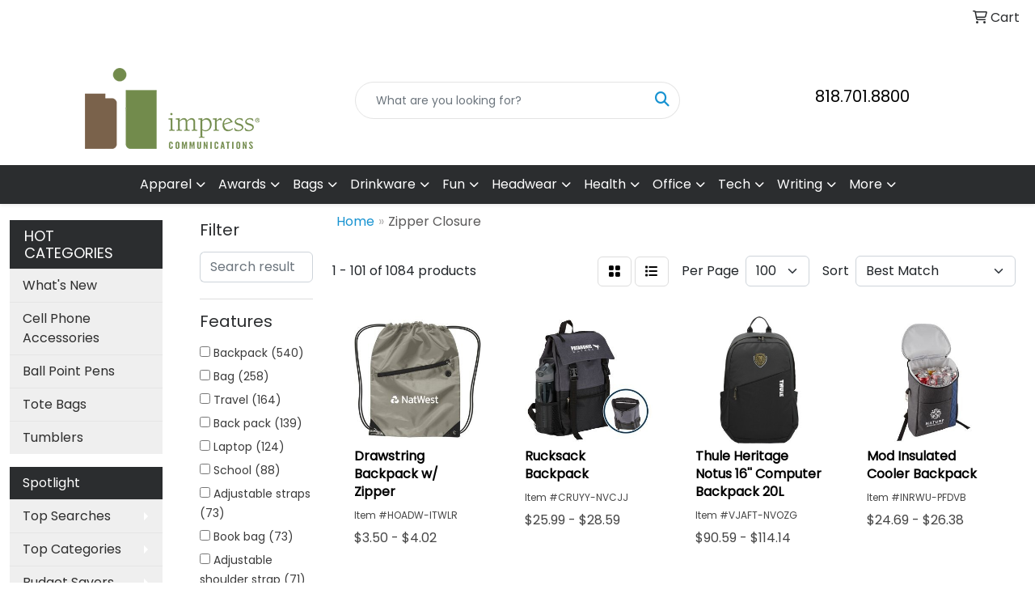

--- FILE ---
content_type: text/html
request_url: https://www.impress-ideas.com/ws/ws.dll/StartSrch?UID=267480&WENavID=21338061
body_size: 25250
content:
<!DOCTYPE html>
<html lang="en"><head>
<meta charset="utf-8">
<meta http-equiv="X-UA-Compatible" content="IE=edge">
<meta name="viewport" content="width=device-width, initial-scale=1">
<!-- The above 3 meta tags *must* come first in the head; any other head content must come *after* these tags -->


<link href="/distsite/styles/8/css/bootstrap.min.css" rel="stylesheet" />
<link href="https://fonts.googleapis.com/css?family=Open+Sans:400,600|Oswald:400,600" rel="stylesheet">
<link href="/distsite/styles/8/css/owl.carousel.min.css" rel="stylesheet">
<link href="/distsite/styles/8/css/nouislider.css" rel="stylesheet">
<!--<link href="/distsite/styles/8/css/menu.css" rel="stylesheet"/>-->
<link href="/distsite/styles/8/css/flexslider.css" rel="stylesheet">
<link href="/distsite/styles/8/css/all.min.css" rel="stylesheet">
<link href="/distsite/styles/8/css/slick/slick.css" rel="stylesheet"/>
<link href="/distsite/styles/8/css/lightbox/lightbox.css" rel="stylesheet"  />
<link href="/distsite/styles/8/css/yamm.css" rel="stylesheet" />
<!-- Custom styles for this theme -->
<link href="/we/we.dll/StyleSheet?UN=267480&Type=WETheme&TS=C45428.7548148148" rel="stylesheet">
<!-- Custom styles for this theme -->
<link href="/we/we.dll/StyleSheet?UN=267480&Type=WETheme-PS&TS=C45428.7548148148" rel="stylesheet">
<style>

.HomeLinks {
text-align: left;
}

.HomeLinks hr {
    margin-top: 12px;
    margin-bottom: 12px;
    border: 0;
    border-top: 3px solid #c30;
    width: 15%;
    margin-left: 0;
}

.screenPrinting hr {
    margin-top: 12px;
    margin-bottom: 12px;
    border: 0;
    border-top: 3px solid #c30;
    width: 10%;
    margin-left: 0;
}

.aboutPage hr {
    margin-top: 12px;
    margin-bottom: 12px;
    border: 0;
    border-top: 3px solid #c30;
    width: 10%;
    margin-left: 0;
}

.HomeLinks a:before {
    font-family: FontAwesome;
    content: "\f0a9";
    display: inline-block;
    padding-right: 10px;
    vertical-align: middle;
    font-weight: 900;
    margin-bottom: 2px;
}

.faq {
margin-top: 30px;
}

#block-right > p > span > a:nth-child(7){
   display: none;
}
</style>

<!-- HTML5 shim and Respond.js for IE8 support of HTML5 elements and media queries -->
<!--[if lt IE 9]>
      <script src="https://oss.maxcdn.com/html5shiv/3.7.3/html5shiv.min.js"></script>
      <script src="https://oss.maxcdn.com/respond/1.4.2/respond.min.js"></script>
    <![endif]-->

</head>

<body style="background:#fff;">


  <!-- Slide-Out Menu -->
  <div id="filter-menu" class="filter-menu">
    <button id="close-menu" class="btn-close"></button>
    <div class="menu-content">
      
<aside class="filter-sidebar">



<div class="filter-section first">
	<h2>Filter</h2>
	 <div class="input-group mb-3">
	 <input type="text" style="border-right:0;" placeholder="Search results" class="form-control text-search-within-results" name="SearchWithinResults" value="" maxlength="100" onkeyup="HandleTextFilter(event);">
	  <label class="input-group-text" style="background-color:#fff;"><a  style="display:none;" href="javascript:void(0);" class="remove-filter" data-toggle="tooltip" title="Clear" onclick="ClearTextFilter();"><i class="far fa-times" aria-hidden="true"></i> <span class="fa-sr-only">x</span></a></label>
	</div>
</div>

<a href="javascript:void(0);" class="clear-filters"  style="display:none;" onclick="ClearDrillDown();">Clear all filters</a>

<div class="filter-section"  style="display:none;">
	<h2>Categories</h2>

	<div class="filter-list">

	 

		<!-- wrapper for more filters -->
        <div class="show-filter">

		</div><!-- showfilters -->

	</div>

		<a href="#" class="show-more"  style="display:none;" >Show more</a>
</div>


<div class="filter-section" >
	<h2>Features</h2>

		<div class="filter-list">

	  		<div class="checkbox"><label><input class="filtercheckbox" type="checkbox" name="2|Backpack" ><span> Backpack (540)</span></label></div><div class="checkbox"><label><input class="filtercheckbox" type="checkbox" name="2|Bag" ><span> Bag (258)</span></label></div><div class="checkbox"><label><input class="filtercheckbox" type="checkbox" name="2|Travel" ><span> Travel (164)</span></label></div><div class="checkbox"><label><input class="filtercheckbox" type="checkbox" name="2|Back pack" ><span> Back pack (139)</span></label></div><div class="checkbox"><label><input class="filtercheckbox" type="checkbox" name="2|Laptop" ><span> Laptop (124)</span></label></div><div class="checkbox"><label><input class="filtercheckbox" type="checkbox" name="2|School" ><span> School (88)</span></label></div><div class="checkbox"><label><input class="filtercheckbox" type="checkbox" name="2|Adjustable straps" ><span> Adjustable straps (73)</span></label></div><div class="checkbox"><label><input class="filtercheckbox" type="checkbox" name="2|Book bag" ><span> Book bag (73)</span></label></div><div class="checkbox"><label><input class="filtercheckbox" type="checkbox" name="2|Adjustable shoulder strap" ><span> Adjustable shoulder strap (71)</span></label></div><div class="checkbox"><label><input class="filtercheckbox" type="checkbox" name="2|Laptop bag" ><span> Laptop bag (68)</span></label></div><div class="show-filter"><div class="checkbox"><label><input class="filtercheckbox" type="checkbox" name="2|Computer bag" ><span> Computer bag (65)</span></label></div><div class="checkbox"><label><input class="filtercheckbox" type="checkbox" name="2|Recycled" ><span> Recycled (64)</span></label></div><div class="checkbox"><label><input class="filtercheckbox" type="checkbox" name="2|Knapsack" ><span> Knapsack (63)</span></label></div><div class="checkbox"><label><input class="filtercheckbox" type="checkbox" name="2|School bag" ><span> School bag (61)</span></label></div><div class="checkbox"><label><input class="filtercheckbox" type="checkbox" name="2|Laptop backpack" ><span> Laptop backpack (59)</span></label></div><div class="checkbox"><label><input class="filtercheckbox" type="checkbox" name="2|Zipper" ><span> Zipper (59)</span></label></div><div class="checkbox"><label><input class="filtercheckbox" type="checkbox" name="2|Bookbag" ><span> Bookbag (57)</span></label></div><div class="checkbox"><label><input class="filtercheckbox" type="checkbox" name="2|Polyester" ><span> Polyester (57)</span></label></div><div class="checkbox"><label><input class="filtercheckbox" type="checkbox" name="2|Bag pack" ><span> Bag pack (51)</span></label></div><div class="checkbox"><label><input class="filtercheckbox" type="checkbox" name="2|Rpet" ><span> Rpet (48)</span></label></div><div class="checkbox"><label><input class="filtercheckbox" type="checkbox" name="2|Front pocket" ><span> Front pocket (47)</span></label></div><div class="checkbox"><label><input class="filtercheckbox" type="checkbox" name="2|Tablet" ><span> Tablet (46)</span></label></div><div class="checkbox"><label><input class="filtercheckbox" type="checkbox" name="2|Padded straps" ><span> Padded straps (44)</span></label></div><div class="checkbox"><label><input class="filtercheckbox" type="checkbox" name="2|Shoulder strap" ><span> Shoulder strap (44)</span></label></div><div class="checkbox"><label><input class="filtercheckbox" type="checkbox" name="2|Sling bag" ><span> Sling bag (44)</span></label></div><div class="checkbox"><label><input class="filtercheckbox" type="checkbox" name="2|College" ><span> College (43)</span></label></div><div class="checkbox"><label><input class="filtercheckbox" type="checkbox" name="2|Blank" ><span> Blank (42)</span></label></div><div class="checkbox"><label><input class="filtercheckbox" type="checkbox" name="2|Back-pack" ><span> Back-pack (41)</span></label></div><div class="checkbox"><label><input class="filtercheckbox" type="checkbox" name="2|Pack" ><span> Pack (40)</span></label></div><div class="checkbox"><label><input class="filtercheckbox" type="checkbox" name="2|Padded" ><span> Padded (40)</span></label></div><div class="checkbox"><label><input class="filtercheckbox" type="checkbox" name="2|Pocket" ><span> Pocket (40)</span></label></div><div class="checkbox"><label><input class="filtercheckbox" type="checkbox" name="2|Eco-friendly" ><span> Eco-friendly (39)</span></label></div><div class="checkbox"><label><input class="filtercheckbox" type="checkbox" name="2|Hiking" ><span> Hiking (39)</span></label></div><div class="checkbox"><label><input class="filtercheckbox" type="checkbox" name="2|Outdoor" ><span> Outdoor (39)</span></label></div><div class="checkbox"><label><input class="filtercheckbox" type="checkbox" name="2|Padded shoulder straps" ><span> Padded shoulder straps (39)</span></label></div><div class="checkbox"><label><input class="filtercheckbox" type="checkbox" name="2|Rectangle" ><span> Rectangle (39)</span></label></div><div class="checkbox"><label><input class="filtercheckbox" type="checkbox" name="2|Adjustable" ><span> Adjustable (38)</span></label></div><div class="checkbox"><label><input class="filtercheckbox" type="checkbox" name="2|Computer" ><span> Computer (38)</span></label></div><div class="checkbox"><label><input class="filtercheckbox" type="checkbox" name="2|Mesh pocket" ><span> Mesh pocket (38)</span></label></div><div class="checkbox"><label><input class="filtercheckbox" type="checkbox" name="2|Sport" ><span> Sport (38)</span></label></div><div class="checkbox"><label><input class="filtercheckbox" type="checkbox" name="2|Travel bag" ><span> Travel bag (37)</span></label></div><div class="checkbox"><label><input class="filtercheckbox" type="checkbox" name="2|Book-bag" ><span> Book-bag (36)</span></label></div><div class="checkbox"><label><input class="filtercheckbox" type="checkbox" name="2|Business" ><span> Business (36)</span></label></div><div class="checkbox"><label><input class="filtercheckbox" type="checkbox" name="2|Laptop sleeve" ><span> Laptop sleeve (36)</span></label></div><div class="checkbox"><label><input class="filtercheckbox" type="checkbox" name="2|Straps" ><span> Straps (36)</span></label></div><div class="checkbox"><label><input class="filtercheckbox" type="checkbox" name="2|Zipper closure" ><span> Zipper closure (36)</span></label></div><div class="checkbox"><label><input class="filtercheckbox" type="checkbox" name="2|Zippered pocket" ><span> Zippered pocket (36)</span></label></div><div class="checkbox"><label><input class="filtercheckbox" type="checkbox" name="2|Drawstring" ><span> Drawstring (35)</span></label></div><div class="checkbox"><label><input class="filtercheckbox" type="checkbox" name="2|Waterproof" ><span> Waterproof (34)</span></label></div><div class="checkbox"><label><input class="filtercheckbox" type="checkbox" name="2|Compartments" ><span> Compartments (32)</span></label></div></div>

			<!-- wrapper for more filters -->
			<div class="show-filter">

			</div><!-- showfilters -->
 		</div>
		<a href="#" class="show-more"  >Show more</a>


</div>


<div class="filter-section" >
	<h2>Colors</h2>

		<div class="filter-list">

		  	<div class="checkbox"><label><input class="filtercheckbox" type="checkbox" name="1|Black" ><span> Black (583)</span></label></div><div class="checkbox"><label><input class="filtercheckbox" type="checkbox" name="1|Gray" ><span> Gray (189)</span></label></div><div class="checkbox"><label><input class="filtercheckbox" type="checkbox" name="1|Red" ><span> Red (115)</span></label></div><div class="checkbox"><label><input class="filtercheckbox" type="checkbox" name="1|Blue" ><span> Blue (67)</span></label></div><div class="checkbox"><label><input class="filtercheckbox" type="checkbox" name="1|Navy blue" ><span> Navy blue (61)</span></label></div><div class="checkbox"><label><input class="filtercheckbox" type="checkbox" name="1|Royal blue" ><span> Royal blue (60)</span></label></div><div class="checkbox"><label><input class="filtercheckbox" type="checkbox" name="1|Navy" ><span> Navy (57)</span></label></div><div class="checkbox"><label><input class="filtercheckbox" type="checkbox" name="1|Charcoal" ><span> Charcoal (38)</span></label></div><div class="checkbox"><label><input class="filtercheckbox" type="checkbox" name="1|Graphite" ><span> Graphite (35)</span></label></div><div class="checkbox"><label><input class="filtercheckbox" type="checkbox" name="1|Royal" ><span> Royal (28)</span></label></div><div class="show-filter"><div class="checkbox"><label><input class="filtercheckbox" type="checkbox" name="1|Orange" ><span> Orange (26)</span></label></div><div class="checkbox"><label><input class="filtercheckbox" type="checkbox" name="1|Purple" ><span> Purple (21)</span></label></div><div class="checkbox"><label><input class="filtercheckbox" type="checkbox" name="1|White" ><span> White (21)</span></label></div><div class="checkbox"><label><input class="filtercheckbox" type="checkbox" name="1|Red/black" ><span> Red/black (20)</span></label></div><div class="checkbox"><label><input class="filtercheckbox" type="checkbox" name="1|Green" ><span> Green (18)</span></label></div><div class="checkbox"><label><input class="filtercheckbox" type="checkbox" name="1|Gray/black" ><span> Gray/black (16)</span></label></div><div class="checkbox"><label><input class="filtercheckbox" type="checkbox" name="1|Black/gray" ><span> Black/gray (13)</span></label></div><div class="checkbox"><label><input class="filtercheckbox" type="checkbox" name="1|Royal blue/black" ><span> Royal blue/black (13)</span></label></div><div class="checkbox"><label><input class="filtercheckbox" type="checkbox" name="1|Tan" ><span> Tan (13)</span></label></div><div class="checkbox"><label><input class="filtercheckbox" type="checkbox" name="1|Blacktop" ><span> Blacktop (12)</span></label></div><div class="checkbox"><label><input class="filtercheckbox" type="checkbox" name="1|Heather gray" ><span> Heather gray (12)</span></label></div><div class="checkbox"><label><input class="filtercheckbox" type="checkbox" name="1|Navy blue/black" ><span> Navy blue/black (12)</span></label></div><div class="checkbox"><label><input class="filtercheckbox" type="checkbox" name="1|Lime green" ><span> Lime green (11)</span></label></div><div class="checkbox"><label><input class="filtercheckbox" type="checkbox" name="1|Clear" ><span> Clear (10)</span></label></div><div class="checkbox"><label><input class="filtercheckbox" type="checkbox" name="1|Forest green" ><span> Forest green (10)</span></label></div><div class="checkbox"><label><input class="filtercheckbox" type="checkbox" name="1|Yellow" ><span> Yellow (10)</span></label></div><div class="checkbox"><label><input class="filtercheckbox" type="checkbox" name="1|Blackout" ><span> Blackout (9)</span></label></div><div class="checkbox"><label><input class="filtercheckbox" type="checkbox" name="1|Clear/black" ><span> Clear/black (9)</span></label></div><div class="checkbox"><label><input class="filtercheckbox" type="checkbox" name="1|Deep black" ><span> Deep black (9)</span></label></div><div class="checkbox"><label><input class="filtercheckbox" type="checkbox" name="1|Graphite gray" ><span> Graphite gray (9)</span></label></div><div class="checkbox"><label><input class="filtercheckbox" type="checkbox" name="1|Pink" ><span> Pink (9)</span></label></div><div class="checkbox"><label><input class="filtercheckbox" type="checkbox" name="1|Tarmac gray" ><span> Tarmac gray (9)</span></label></div><div class="checkbox"><label><input class="filtercheckbox" type="checkbox" name="1|Black/red" ><span> Black/red (8)</span></label></div><div class="checkbox"><label><input class="filtercheckbox" type="checkbox" name="1|Charcoal gray" ><span> Charcoal gray (8)</span></label></div><div class="checkbox"><label><input class="filtercheckbox" type="checkbox" name="1|Dark green" ><span> Dark green (8)</span></label></div><div class="checkbox"><label><input class="filtercheckbox" type="checkbox" name="1|Lime" ><span> Lime (8)</span></label></div><div class="checkbox"><label><input class="filtercheckbox" type="checkbox" name="1|Olive" ><span> Olive (8)</span></label></div><div class="checkbox"><label><input class="filtercheckbox" type="checkbox" name="1|Sand" ><span> Sand (8)</span></label></div><div class="checkbox"><label><input class="filtercheckbox" type="checkbox" name="1|Gray with black" ><span> Gray with black (7)</span></label></div><div class="checkbox"><label><input class="filtercheckbox" type="checkbox" name="1|River blue navy" ><span> River blue navy (7)</span></label></div><div class="checkbox"><label><input class="filtercheckbox" type="checkbox" name="1|Storm gray" ><span> Storm gray (7)</span></label></div><div class="checkbox"><label><input class="filtercheckbox" type="checkbox" name="1|Apple green" ><span> Apple green (6)</span></label></div><div class="checkbox"><label><input class="filtercheckbox" type="checkbox" name="1|Beige" ><span> Beige (6)</span></label></div><div class="checkbox"><label><input class="filtercheckbox" type="checkbox" name="1|Black/royal blue" ><span> Black/royal blue (6)</span></label></div><div class="checkbox"><label><input class="filtercheckbox" type="checkbox" name="1|Brown" ><span> Brown (6)</span></label></div><div class="checkbox"><label><input class="filtercheckbox" type="checkbox" name="1|Dark charcoal gray/black" ><span> Dark charcoal gray/black (6)</span></label></div><div class="checkbox"><label><input class="filtercheckbox" type="checkbox" name="1|Graphite gray/black" ><span> Graphite gray/black (6)</span></label></div><div class="checkbox"><label><input class="filtercheckbox" type="checkbox" name="1|Khaki" ><span> Khaki (6)</span></label></div><div class="checkbox"><label><input class="filtercheckbox" type="checkbox" name="1|Olive green" ><span> Olive green (6)</span></label></div><div class="checkbox"><label><input class="filtercheckbox" type="checkbox" name="1|Pewter gray" ><span> Pewter gray (6)</span></label></div></div>


			<!-- wrapper for more filters -->
			<div class="show-filter">

			</div><!-- showfilters -->

		  </div>

		<a href="#" class="show-more"  >Show more</a>
</div>


<div class="filter-section"  >
	<h2>Price Range</h2>
	<div class="filter-price-wrap">
		<div class="filter-price-inner">
			<div class="input-group">
				<span class="input-group-text input-group-text-white">$</span>
				<input type="text" class="form-control form-control-sm filter-min-prices" name="min-prices" value="" placeholder="Min" onkeyup="HandlePriceFilter(event);">
			</div>
			<div class="input-group">
				<span class="input-group-text input-group-text-white">$</span>
				<input type="text" class="form-control form-control-sm filter-max-prices" name="max-prices" value="" placeholder="Max" onkeyup="HandlePriceFilter(event);">
			</div>
		</div>
		<a href="javascript:void(0)" onclick="SetPriceFilter();" ><i class="fa-solid fa-chevron-right"></i></a>
	</div>
</div>

<div class="filter-section"   >
	<h2>Quantity</h2>
	<div class="filter-price-wrap mb-2">
		<input type="text" class="form-control form-control-sm filter-quantity" value="" placeholder="Qty" onkeyup="HandleQuantityFilter(event);">
		<a href="javascript:void(0)" onclick="SetQuantityFilter();"><i class="fa-solid fa-chevron-right"></i></a>
	</div>
</div>




	</aside>

    </div>
</div>




	<div class="container-fluid">
		<div class="row">

			<div class="col-md-3 col-lg-2">
        <div class="d-none d-md-block">
          <div id="desktop-filter">
            
<aside class="filter-sidebar">



<div class="filter-section first">
	<h2>Filter</h2>
	 <div class="input-group mb-3">
	 <input type="text" style="border-right:0;" placeholder="Search results" class="form-control text-search-within-results" name="SearchWithinResults" value="" maxlength="100" onkeyup="HandleTextFilter(event);">
	  <label class="input-group-text" style="background-color:#fff;"><a  style="display:none;" href="javascript:void(0);" class="remove-filter" data-toggle="tooltip" title="Clear" onclick="ClearTextFilter();"><i class="far fa-times" aria-hidden="true"></i> <span class="fa-sr-only">x</span></a></label>
	</div>
</div>

<a href="javascript:void(0);" class="clear-filters"  style="display:none;" onclick="ClearDrillDown();">Clear all filters</a>

<div class="filter-section"  style="display:none;">
	<h2>Categories</h2>

	<div class="filter-list">

	 

		<!-- wrapper for more filters -->
        <div class="show-filter">

		</div><!-- showfilters -->

	</div>

		<a href="#" class="show-more"  style="display:none;" >Show more</a>
</div>


<div class="filter-section" >
	<h2>Features</h2>

		<div class="filter-list">

	  		<div class="checkbox"><label><input class="filtercheckbox" type="checkbox" name="2|Backpack" ><span> Backpack (540)</span></label></div><div class="checkbox"><label><input class="filtercheckbox" type="checkbox" name="2|Bag" ><span> Bag (258)</span></label></div><div class="checkbox"><label><input class="filtercheckbox" type="checkbox" name="2|Travel" ><span> Travel (164)</span></label></div><div class="checkbox"><label><input class="filtercheckbox" type="checkbox" name="2|Back pack" ><span> Back pack (139)</span></label></div><div class="checkbox"><label><input class="filtercheckbox" type="checkbox" name="2|Laptop" ><span> Laptop (124)</span></label></div><div class="checkbox"><label><input class="filtercheckbox" type="checkbox" name="2|School" ><span> School (88)</span></label></div><div class="checkbox"><label><input class="filtercheckbox" type="checkbox" name="2|Adjustable straps" ><span> Adjustable straps (73)</span></label></div><div class="checkbox"><label><input class="filtercheckbox" type="checkbox" name="2|Book bag" ><span> Book bag (73)</span></label></div><div class="checkbox"><label><input class="filtercheckbox" type="checkbox" name="2|Adjustable shoulder strap" ><span> Adjustable shoulder strap (71)</span></label></div><div class="checkbox"><label><input class="filtercheckbox" type="checkbox" name="2|Laptop bag" ><span> Laptop bag (68)</span></label></div><div class="show-filter"><div class="checkbox"><label><input class="filtercheckbox" type="checkbox" name="2|Computer bag" ><span> Computer bag (65)</span></label></div><div class="checkbox"><label><input class="filtercheckbox" type="checkbox" name="2|Recycled" ><span> Recycled (64)</span></label></div><div class="checkbox"><label><input class="filtercheckbox" type="checkbox" name="2|Knapsack" ><span> Knapsack (63)</span></label></div><div class="checkbox"><label><input class="filtercheckbox" type="checkbox" name="2|School bag" ><span> School bag (61)</span></label></div><div class="checkbox"><label><input class="filtercheckbox" type="checkbox" name="2|Laptop backpack" ><span> Laptop backpack (59)</span></label></div><div class="checkbox"><label><input class="filtercheckbox" type="checkbox" name="2|Zipper" ><span> Zipper (59)</span></label></div><div class="checkbox"><label><input class="filtercheckbox" type="checkbox" name="2|Bookbag" ><span> Bookbag (57)</span></label></div><div class="checkbox"><label><input class="filtercheckbox" type="checkbox" name="2|Polyester" ><span> Polyester (57)</span></label></div><div class="checkbox"><label><input class="filtercheckbox" type="checkbox" name="2|Bag pack" ><span> Bag pack (51)</span></label></div><div class="checkbox"><label><input class="filtercheckbox" type="checkbox" name="2|Rpet" ><span> Rpet (48)</span></label></div><div class="checkbox"><label><input class="filtercheckbox" type="checkbox" name="2|Front pocket" ><span> Front pocket (47)</span></label></div><div class="checkbox"><label><input class="filtercheckbox" type="checkbox" name="2|Tablet" ><span> Tablet (46)</span></label></div><div class="checkbox"><label><input class="filtercheckbox" type="checkbox" name="2|Padded straps" ><span> Padded straps (44)</span></label></div><div class="checkbox"><label><input class="filtercheckbox" type="checkbox" name="2|Shoulder strap" ><span> Shoulder strap (44)</span></label></div><div class="checkbox"><label><input class="filtercheckbox" type="checkbox" name="2|Sling bag" ><span> Sling bag (44)</span></label></div><div class="checkbox"><label><input class="filtercheckbox" type="checkbox" name="2|College" ><span> College (43)</span></label></div><div class="checkbox"><label><input class="filtercheckbox" type="checkbox" name="2|Blank" ><span> Blank (42)</span></label></div><div class="checkbox"><label><input class="filtercheckbox" type="checkbox" name="2|Back-pack" ><span> Back-pack (41)</span></label></div><div class="checkbox"><label><input class="filtercheckbox" type="checkbox" name="2|Pack" ><span> Pack (40)</span></label></div><div class="checkbox"><label><input class="filtercheckbox" type="checkbox" name="2|Padded" ><span> Padded (40)</span></label></div><div class="checkbox"><label><input class="filtercheckbox" type="checkbox" name="2|Pocket" ><span> Pocket (40)</span></label></div><div class="checkbox"><label><input class="filtercheckbox" type="checkbox" name="2|Eco-friendly" ><span> Eco-friendly (39)</span></label></div><div class="checkbox"><label><input class="filtercheckbox" type="checkbox" name="2|Hiking" ><span> Hiking (39)</span></label></div><div class="checkbox"><label><input class="filtercheckbox" type="checkbox" name="2|Outdoor" ><span> Outdoor (39)</span></label></div><div class="checkbox"><label><input class="filtercheckbox" type="checkbox" name="2|Padded shoulder straps" ><span> Padded shoulder straps (39)</span></label></div><div class="checkbox"><label><input class="filtercheckbox" type="checkbox" name="2|Rectangle" ><span> Rectangle (39)</span></label></div><div class="checkbox"><label><input class="filtercheckbox" type="checkbox" name="2|Adjustable" ><span> Adjustable (38)</span></label></div><div class="checkbox"><label><input class="filtercheckbox" type="checkbox" name="2|Computer" ><span> Computer (38)</span></label></div><div class="checkbox"><label><input class="filtercheckbox" type="checkbox" name="2|Mesh pocket" ><span> Mesh pocket (38)</span></label></div><div class="checkbox"><label><input class="filtercheckbox" type="checkbox" name="2|Sport" ><span> Sport (38)</span></label></div><div class="checkbox"><label><input class="filtercheckbox" type="checkbox" name="2|Travel bag" ><span> Travel bag (37)</span></label></div><div class="checkbox"><label><input class="filtercheckbox" type="checkbox" name="2|Book-bag" ><span> Book-bag (36)</span></label></div><div class="checkbox"><label><input class="filtercheckbox" type="checkbox" name="2|Business" ><span> Business (36)</span></label></div><div class="checkbox"><label><input class="filtercheckbox" type="checkbox" name="2|Laptop sleeve" ><span> Laptop sleeve (36)</span></label></div><div class="checkbox"><label><input class="filtercheckbox" type="checkbox" name="2|Straps" ><span> Straps (36)</span></label></div><div class="checkbox"><label><input class="filtercheckbox" type="checkbox" name="2|Zipper closure" ><span> Zipper closure (36)</span></label></div><div class="checkbox"><label><input class="filtercheckbox" type="checkbox" name="2|Zippered pocket" ><span> Zippered pocket (36)</span></label></div><div class="checkbox"><label><input class="filtercheckbox" type="checkbox" name="2|Drawstring" ><span> Drawstring (35)</span></label></div><div class="checkbox"><label><input class="filtercheckbox" type="checkbox" name="2|Waterproof" ><span> Waterproof (34)</span></label></div><div class="checkbox"><label><input class="filtercheckbox" type="checkbox" name="2|Compartments" ><span> Compartments (32)</span></label></div></div>

			<!-- wrapper for more filters -->
			<div class="show-filter">

			</div><!-- showfilters -->
 		</div>
		<a href="#" class="show-more"  >Show more</a>


</div>


<div class="filter-section" >
	<h2>Colors</h2>

		<div class="filter-list">

		  	<div class="checkbox"><label><input class="filtercheckbox" type="checkbox" name="1|Black" ><span> Black (583)</span></label></div><div class="checkbox"><label><input class="filtercheckbox" type="checkbox" name="1|Gray" ><span> Gray (189)</span></label></div><div class="checkbox"><label><input class="filtercheckbox" type="checkbox" name="1|Red" ><span> Red (115)</span></label></div><div class="checkbox"><label><input class="filtercheckbox" type="checkbox" name="1|Blue" ><span> Blue (67)</span></label></div><div class="checkbox"><label><input class="filtercheckbox" type="checkbox" name="1|Navy blue" ><span> Navy blue (61)</span></label></div><div class="checkbox"><label><input class="filtercheckbox" type="checkbox" name="1|Royal blue" ><span> Royal blue (60)</span></label></div><div class="checkbox"><label><input class="filtercheckbox" type="checkbox" name="1|Navy" ><span> Navy (57)</span></label></div><div class="checkbox"><label><input class="filtercheckbox" type="checkbox" name="1|Charcoal" ><span> Charcoal (38)</span></label></div><div class="checkbox"><label><input class="filtercheckbox" type="checkbox" name="1|Graphite" ><span> Graphite (35)</span></label></div><div class="checkbox"><label><input class="filtercheckbox" type="checkbox" name="1|Royal" ><span> Royal (28)</span></label></div><div class="show-filter"><div class="checkbox"><label><input class="filtercheckbox" type="checkbox" name="1|Orange" ><span> Orange (26)</span></label></div><div class="checkbox"><label><input class="filtercheckbox" type="checkbox" name="1|Purple" ><span> Purple (21)</span></label></div><div class="checkbox"><label><input class="filtercheckbox" type="checkbox" name="1|White" ><span> White (21)</span></label></div><div class="checkbox"><label><input class="filtercheckbox" type="checkbox" name="1|Red/black" ><span> Red/black (20)</span></label></div><div class="checkbox"><label><input class="filtercheckbox" type="checkbox" name="1|Green" ><span> Green (18)</span></label></div><div class="checkbox"><label><input class="filtercheckbox" type="checkbox" name="1|Gray/black" ><span> Gray/black (16)</span></label></div><div class="checkbox"><label><input class="filtercheckbox" type="checkbox" name="1|Black/gray" ><span> Black/gray (13)</span></label></div><div class="checkbox"><label><input class="filtercheckbox" type="checkbox" name="1|Royal blue/black" ><span> Royal blue/black (13)</span></label></div><div class="checkbox"><label><input class="filtercheckbox" type="checkbox" name="1|Tan" ><span> Tan (13)</span></label></div><div class="checkbox"><label><input class="filtercheckbox" type="checkbox" name="1|Blacktop" ><span> Blacktop (12)</span></label></div><div class="checkbox"><label><input class="filtercheckbox" type="checkbox" name="1|Heather gray" ><span> Heather gray (12)</span></label></div><div class="checkbox"><label><input class="filtercheckbox" type="checkbox" name="1|Navy blue/black" ><span> Navy blue/black (12)</span></label></div><div class="checkbox"><label><input class="filtercheckbox" type="checkbox" name="1|Lime green" ><span> Lime green (11)</span></label></div><div class="checkbox"><label><input class="filtercheckbox" type="checkbox" name="1|Clear" ><span> Clear (10)</span></label></div><div class="checkbox"><label><input class="filtercheckbox" type="checkbox" name="1|Forest green" ><span> Forest green (10)</span></label></div><div class="checkbox"><label><input class="filtercheckbox" type="checkbox" name="1|Yellow" ><span> Yellow (10)</span></label></div><div class="checkbox"><label><input class="filtercheckbox" type="checkbox" name="1|Blackout" ><span> Blackout (9)</span></label></div><div class="checkbox"><label><input class="filtercheckbox" type="checkbox" name="1|Clear/black" ><span> Clear/black (9)</span></label></div><div class="checkbox"><label><input class="filtercheckbox" type="checkbox" name="1|Deep black" ><span> Deep black (9)</span></label></div><div class="checkbox"><label><input class="filtercheckbox" type="checkbox" name="1|Graphite gray" ><span> Graphite gray (9)</span></label></div><div class="checkbox"><label><input class="filtercheckbox" type="checkbox" name="1|Pink" ><span> Pink (9)</span></label></div><div class="checkbox"><label><input class="filtercheckbox" type="checkbox" name="1|Tarmac gray" ><span> Tarmac gray (9)</span></label></div><div class="checkbox"><label><input class="filtercheckbox" type="checkbox" name="1|Black/red" ><span> Black/red (8)</span></label></div><div class="checkbox"><label><input class="filtercheckbox" type="checkbox" name="1|Charcoal gray" ><span> Charcoal gray (8)</span></label></div><div class="checkbox"><label><input class="filtercheckbox" type="checkbox" name="1|Dark green" ><span> Dark green (8)</span></label></div><div class="checkbox"><label><input class="filtercheckbox" type="checkbox" name="1|Lime" ><span> Lime (8)</span></label></div><div class="checkbox"><label><input class="filtercheckbox" type="checkbox" name="1|Olive" ><span> Olive (8)</span></label></div><div class="checkbox"><label><input class="filtercheckbox" type="checkbox" name="1|Sand" ><span> Sand (8)</span></label></div><div class="checkbox"><label><input class="filtercheckbox" type="checkbox" name="1|Gray with black" ><span> Gray with black (7)</span></label></div><div class="checkbox"><label><input class="filtercheckbox" type="checkbox" name="1|River blue navy" ><span> River blue navy (7)</span></label></div><div class="checkbox"><label><input class="filtercheckbox" type="checkbox" name="1|Storm gray" ><span> Storm gray (7)</span></label></div><div class="checkbox"><label><input class="filtercheckbox" type="checkbox" name="1|Apple green" ><span> Apple green (6)</span></label></div><div class="checkbox"><label><input class="filtercheckbox" type="checkbox" name="1|Beige" ><span> Beige (6)</span></label></div><div class="checkbox"><label><input class="filtercheckbox" type="checkbox" name="1|Black/royal blue" ><span> Black/royal blue (6)</span></label></div><div class="checkbox"><label><input class="filtercheckbox" type="checkbox" name="1|Brown" ><span> Brown (6)</span></label></div><div class="checkbox"><label><input class="filtercheckbox" type="checkbox" name="1|Dark charcoal gray/black" ><span> Dark charcoal gray/black (6)</span></label></div><div class="checkbox"><label><input class="filtercheckbox" type="checkbox" name="1|Graphite gray/black" ><span> Graphite gray/black (6)</span></label></div><div class="checkbox"><label><input class="filtercheckbox" type="checkbox" name="1|Khaki" ><span> Khaki (6)</span></label></div><div class="checkbox"><label><input class="filtercheckbox" type="checkbox" name="1|Olive green" ><span> Olive green (6)</span></label></div><div class="checkbox"><label><input class="filtercheckbox" type="checkbox" name="1|Pewter gray" ><span> Pewter gray (6)</span></label></div></div>


			<!-- wrapper for more filters -->
			<div class="show-filter">

			</div><!-- showfilters -->

		  </div>

		<a href="#" class="show-more"  >Show more</a>
</div>


<div class="filter-section"  >
	<h2>Price Range</h2>
	<div class="filter-price-wrap">
		<div class="filter-price-inner">
			<div class="input-group">
				<span class="input-group-text input-group-text-white">$</span>
				<input type="text" class="form-control form-control-sm filter-min-prices" name="min-prices" value="" placeholder="Min" onkeyup="HandlePriceFilter(event);">
			</div>
			<div class="input-group">
				<span class="input-group-text input-group-text-white">$</span>
				<input type="text" class="form-control form-control-sm filter-max-prices" name="max-prices" value="" placeholder="Max" onkeyup="HandlePriceFilter(event);">
			</div>
		</div>
		<a href="javascript:void(0)" onclick="SetPriceFilter();" ><i class="fa-solid fa-chevron-right"></i></a>
	</div>
</div>

<div class="filter-section"   >
	<h2>Quantity</h2>
	<div class="filter-price-wrap mb-2">
		<input type="text" class="form-control form-control-sm filter-quantity" value="" placeholder="Qty" onkeyup="HandleQuantityFilter(event);">
		<a href="javascript:void(0)" onclick="SetQuantityFilter();"><i class="fa-solid fa-chevron-right"></i></a>
	</div>
</div>




	</aside>

          </div>
        </div>
			</div>

			<div class="col-md-9 col-lg-10">
				

				<ol class="breadcrumb"  >
              		<li><a href="https://www.impress-ideas.com" target="_top">Home</a></li>
             	 	<li class="active">Zipper Closure</li>
            	</ol>




				<div id="product-list-controls">

				
						<div class="d-flex align-items-center justify-content-between">
							<div class="d-none d-md-block me-3">
								1 - 101 of  1084 <span class="d-none d-lg-inline">products</span>
							</div>
					  
						  <!-- Right Aligned Controls -->
						  <div class="product-controls-right d-flex align-items-center">
       
              <button id="show-filter-button" class="btn btn-control d-block d-md-none"><i class="fa-solid fa-filter" aria-hidden="true"></i></button>

							
							<span class="me-3">
								<a href="/ws/ws.dll/StartSrch?UID=267480&WENavID=21338061&View=T&ST=26013121003928194340185412" class="btn btn-control grid" title="Change to Grid View"><i class="fa-solid fa-grid-2" aria-hidden="true"></i>  <span class="fa-sr-only">Grid</span></a>
								<a href="/ws/ws.dll/StartSrch?UID=267480&WENavID=21338061&View=L&ST=26013121003928194340185412" class="btn btn-control" title="Change to List View"><i class="fa-solid fa-list"></i> <span class="fa-sr-only">List</span></a>
							</span>
							
					  
							<!-- Number of Items Per Page -->
							<div class="me-2 d-none d-lg-block">
								<label>Per Page</label>
							</div>
							<div class="me-3 d-none d-md-block">
								<select class="form-select notranslate" onchange="GoToNewURL(this);" aria-label="Items per page">
									<option value="/ws/ws.dll/StartSrch?UID=267480&WENavID=21338061&ST=26013121003928194340185412&PPP=10" >10</option><option value="/ws/ws.dll/StartSrch?UID=267480&WENavID=21338061&ST=26013121003928194340185412&PPP=25" >25</option><option value="/ws/ws.dll/StartSrch?UID=267480&WENavID=21338061&ST=26013121003928194340185412&PPP=50" >50</option><option value="/ws/ws.dll/StartSrch?UID=267480&WENavID=21338061&ST=26013121003928194340185412&PPP=100" selected>100</option><option value="/ws/ws.dll/StartSrch?UID=267480&WENavID=21338061&ST=26013121003928194340185412&PPP=250" >250</option>
								
								</select>
							</div>
					  
							<!-- Sort By -->
							<div class="d-none d-lg-block me-2">
								<label>Sort</label>
							</div>
							<div>
								<select class="form-select" onchange="GoToNewURL(this);">
									<option value="/ws/ws.dll/StartSrch?UID=267480&WENavID=21338061&Sort=0">Best Match</option><option value="/ws/ws.dll/StartSrch?UID=267480&WENavID=21338061&Sort=3">Most Popular</option><option value="/ws/ws.dll/StartSrch?UID=267480&WENavID=21338061&Sort=1">Price (Low to High)</option><option value="/ws/ws.dll/StartSrch?UID=267480&WENavID=21338061&Sort=2">Price (High to Low)</option>
								 </select>
							</div>
						  </div>
						</div>

			  </div>

				<!-- Product Results List -->
				<ul class="thumbnail-list"><a name="0" href="#" alt="Item 0"></a>
<li>
 <a href="https://www.impress-ideas.com/p/HOADW-ITWLR/drawstring-backpack-w-zipper" target="_parent" alt="Drawstring Backpack w/ Zipper">
 <div class="pr-list-grid">
		<img class="img-responsive" src="/ws/ws.dll/QPic?SN=50018&P=524004927&I=0&PX=300" alt="Drawstring Backpack w/ Zipper">
		<p class="pr-name">Drawstring Backpack w/ Zipper</p>
		<div class="pr-meta-row">
			<div class="product-reviews"  style="display:none;">
				<div class="rating-stars">
				<i class="fa-solid fa-star-sharp active" aria-hidden="true"></i><i class="fa-solid fa-star-sharp active" aria-hidden="true"></i><i class="fa-solid fa-star-sharp active" aria-hidden="true"></i><i class="fa-solid fa-star-sharp active" aria-hidden="true"></i><i class="fa-solid fa-star-sharp active" aria-hidden="true"></i>
				</div>
				<span class="rating-count">(5)</span>
			</div>
			
		</div>
		<p class="pr-number"  ><span class="notranslate">Item #HOADW-ITWLR</span></p>
		<p class="pr-price"  ><span class="notranslate">$3.50</span> - <span class="notranslate">$4.02</span></p>
 </div>
 </a>
</li>
<a name="1" href="#" alt="Item 1"></a>
<li>
 <a href="https://www.impress-ideas.com/p/CRUYY-NVCJJ/rucksack-backpack" target="_parent" alt="Rucksack Backpack">
 <div class="pr-list-grid">
		<img class="img-responsive" src="/ws/ws.dll/QPic?SN=50018&P=176311379&I=0&PX=300" alt="Rucksack Backpack">
		<p class="pr-name">Rucksack Backpack</p>
		<div class="pr-meta-row">
			<div class="product-reviews"  style="display:none;">
				<div class="rating-stars">
				<i class="fa-solid fa-star-sharp active" aria-hidden="true"></i><i class="fa-solid fa-star-sharp active" aria-hidden="true"></i><i class="fa-solid fa-star-sharp active" aria-hidden="true"></i><i class="fa-solid fa-star-sharp active" aria-hidden="true"></i><i class="fa-solid fa-star-sharp active" aria-hidden="true"></i>
				</div>
				<span class="rating-count">(2)</span>
			</div>
			
		</div>
		<p class="pr-number"  ><span class="notranslate">Item #CRUYY-NVCJJ</span></p>
		<p class="pr-price"  ><span class="notranslate">$25.99</span> - <span class="notranslate">$28.59</span></p>
 </div>
 </a>
</li>
<a name="2" href="#" alt="Item 2"></a>
<li>
 <a href="https://www.impress-ideas.com/p/VJAFT-NVOZG/thule-heritage-notus-16-computer-backpack-20l" target="_parent" alt="Thule Heritage Notus 16'' Computer Backpack 20L">
 <div class="pr-list-grid">
		<img class="img-responsive" src="/ws/ws.dll/QPic?SN=52344&P=506319904&I=0&PX=300" alt="Thule Heritage Notus 16'' Computer Backpack 20L">
		<p class="pr-name">Thule Heritage Notus 16'' Computer Backpack 20L</p>
		<div class="pr-meta-row">
			<div class="product-reviews"  style="display:none;">
				<div class="rating-stars">
				<i class="fa-solid fa-star-sharp" aria-hidden="true"></i><i class="fa-solid fa-star-sharp" aria-hidden="true"></i><i class="fa-solid fa-star-sharp" aria-hidden="true"></i><i class="fa-solid fa-star-sharp" aria-hidden="true"></i><i class="fa-solid fa-star-sharp" aria-hidden="true"></i>
				</div>
				<span class="rating-count">(0)</span>
			</div>
			
		</div>
		<p class="pr-number"  ><span class="notranslate">Item #VJAFT-NVOZG</span></p>
		<p class="pr-price"  ><span class="notranslate">$90.59</span> - <span class="notranslate">$114.14</span></p>
 </div>
 </a>
</li>
<a name="3" href="#" alt="Item 3"></a>
<li>
 <a href="https://www.impress-ideas.com/p/INRWU-PFDVB/mod-insulated-cooler-backpack" target="_parent" alt="Mod Insulated Cooler Backpack">
 <div class="pr-list-grid">
		<img class="img-responsive" src="/ws/ws.dll/QPic?SN=50018&P=536945095&I=0&PX=300" alt="Mod Insulated Cooler Backpack">
		<p class="pr-name">Mod Insulated Cooler Backpack</p>
		<div class="pr-meta-row">
			<div class="product-reviews"  style="display:none;">
				<div class="rating-stars">
				<i class="fa-solid fa-star-sharp active" aria-hidden="true"></i><i class="fa-solid fa-star-sharp active" aria-hidden="true"></i><i class="fa-solid fa-star-sharp active" aria-hidden="true"></i><i class="fa-solid fa-star-sharp active" aria-hidden="true"></i><i class="fa-solid fa-star-sharp active" aria-hidden="true"></i>
				</div>
				<span class="rating-count">(1)</span>
			</div>
			
		</div>
		<p class="pr-number"  ><span class="notranslate">Item #INRWU-PFDVB</span></p>
		<p class="pr-price"  ><span class="notranslate">$24.69</span> - <span class="notranslate">$26.38</span></p>
 </div>
 </a>
</li>
<a name="4" href="#" alt="Item 4"></a>
<li>
 <a href="https://www.impress-ideas.com/p/DOAXS-ITWNV/striker-drawstring-backpack" target="_parent" alt="Striker Drawstring Backpack">
 <div class="pr-list-grid">
		<img class="img-responsive" src="/ws/ws.dll/QPic?SN=50018&P=904004983&I=0&PX=300" alt="Striker Drawstring Backpack">
		<p class="pr-name">Striker Drawstring Backpack</p>
		<div class="pr-meta-row">
			<div class="product-reviews"  style="display:none;">
				<div class="rating-stars">
				<i class="fa-solid fa-star-sharp active" aria-hidden="true"></i><i class="fa-solid fa-star-sharp" aria-hidden="true"></i><i class="fa-solid fa-star-sharp" aria-hidden="true"></i><i class="fa-solid fa-star-sharp" aria-hidden="true"></i><i class="fa-solid fa-star-sharp" aria-hidden="true"></i>
				</div>
				<span class="rating-count">(1)</span>
			</div>
			
		</div>
		<p class="pr-number"  ><span class="notranslate">Item #DOAXS-ITWNV</span></p>
		<p class="pr-price"  ><span class="notranslate">$7.48</span> - <span class="notranslate">$8.00</span></p>
 </div>
 </a>
</li>
<a name="5" href="#" alt="Item 5"></a>
<li>
 <a href="https://www.impress-ideas.com/p/XPXDQ-PYKPH/thule-lumion-recycled-16-computer-backpack-21l" target="_parent" alt="Thule Lumion Recycled 16'' Computer Backpack 21L">
 <div class="pr-list-grid">
		<img class="img-responsive" src="/ws/ws.dll/QPic?SN=52344&P=357283621&I=0&PX=300" alt="Thule Lumion Recycled 16'' Computer Backpack 21L">
		<p class="pr-name">Thule Lumion Recycled 16'' Computer Backpack 21L</p>
		<div class="pr-meta-row">
			<div class="product-reviews"  style="display:none;">
				<div class="rating-stars">
				<i class="fa-solid fa-star-sharp" aria-hidden="true"></i><i class="fa-solid fa-star-sharp" aria-hidden="true"></i><i class="fa-solid fa-star-sharp" aria-hidden="true"></i><i class="fa-solid fa-star-sharp" aria-hidden="true"></i><i class="fa-solid fa-star-sharp" aria-hidden="true"></i>
				</div>
				<span class="rating-count">(0)</span>
			</div>
			
		</div>
		<p class="pr-number"  ><span class="notranslate">Item #XPXDQ-PYKPH</span></p>
		<p class="pr-price"  ><span class="notranslate">$93.32</span> - <span class="notranslate">$117.59</span></p>
 </div>
 </a>
</li>
<a name="6" href="#" alt="Item 6"></a>
<li>
 <a href="https://www.impress-ideas.com/p/FKXXX-RRBYE/rpet-mesh-drawstring-backpack" target="_parent" alt="RPET Mesh Drawstring Backpack">
 <div class="pr-list-grid">
		<img class="img-responsive" src="/ws/ws.dll/QPic?SN=50018&P=728068688&I=0&PX=300" alt="RPET Mesh Drawstring Backpack">
		<p class="pr-name">RPET Mesh Drawstring Backpack</p>
		<div class="pr-meta-row">
			<div class="product-reviews"  style="display:none;">
				<div class="rating-stars">
				<i class="fa-solid fa-star-sharp" aria-hidden="true"></i><i class="fa-solid fa-star-sharp" aria-hidden="true"></i><i class="fa-solid fa-star-sharp" aria-hidden="true"></i><i class="fa-solid fa-star-sharp" aria-hidden="true"></i><i class="fa-solid fa-star-sharp" aria-hidden="true"></i>
				</div>
				<span class="rating-count">(0)</span>
			</div>
			
		</div>
		<p class="pr-number"  ><span class="notranslate">Item #FKXXX-RRBYE</span></p>
		<p class="pr-price"  ><span class="notranslate">$7.79</span> - <span class="notranslate">$8.31</span></p>
 </div>
 </a>
</li>
<a name="7" href="#" alt="Item 7"></a>
<li>
 <a href="https://www.impress-ideas.com/p/EKXBP-NBPJC/heathered-drawstring-backpack" target="_parent" alt="Heathered Drawstring Backpack">
 <div class="pr-list-grid">
		<img class="img-responsive" src="/ws/ws.dll/QPic?SN=50018&P=375968640&I=0&PX=300" alt="Heathered Drawstring Backpack">
		<p class="pr-name">Heathered Drawstring Backpack</p>
		<div class="pr-meta-row">
			<div class="product-reviews"  style="display:none;">
				<div class="rating-stars">
				<i class="fa-solid fa-star-sharp active" aria-hidden="true"></i><i class="fa-solid fa-star-sharp active" aria-hidden="true"></i><i class="fa-solid fa-star-sharp active" aria-hidden="true"></i><i class="fa-solid fa-star-sharp active" aria-hidden="true"></i><i class="fa-solid fa-star-sharp active" aria-hidden="true"></i>
				</div>
				<span class="rating-count">(2)</span>
			</div>
			
		</div>
		<p class="pr-number"  ><span class="notranslate">Item #EKXBP-NBPJC</span></p>
		<p class="pr-price"  ><span class="notranslate">$6.05</span> - <span class="notranslate">$6.57</span></p>
 </div>
 </a>
</li>
<a name="8" href="#" alt="Item 8"></a>
<li>
 <a href="https://www.impress-ideas.com/p/RJTWU-OMPWH/mod-backpack" target="_parent" alt="Mod Backpack">
 <div class="pr-list-grid">
		<img class="img-responsive" src="/ws/ws.dll/QPic?SN=50018&P=166619295&I=0&PX=300" alt="Mod Backpack">
		<p class="pr-name">Mod Backpack</p>
		<div class="pr-meta-row">
			<div class="product-reviews"  style="display:none;">
				<div class="rating-stars">
				<i class="fa-solid fa-star-sharp" aria-hidden="true"></i><i class="fa-solid fa-star-sharp" aria-hidden="true"></i><i class="fa-solid fa-star-sharp" aria-hidden="true"></i><i class="fa-solid fa-star-sharp" aria-hidden="true"></i><i class="fa-solid fa-star-sharp" aria-hidden="true"></i>
				</div>
				<span class="rating-count">(0)</span>
			</div>
			
		</div>
		<p class="pr-number"  ><span class="notranslate">Item #RJTWU-OMPWH</span></p>
		<p class="pr-price"  ><span class="notranslate">$19.44</span> - <span class="notranslate">$20.74</span></p>
 </div>
 </a>
</li>
<a name="9" href="#" alt="Item 9"></a>
<li>
 <a href="https://www.impress-ideas.com/p/KSAXW-PQHPJ/backpack-duffel-bag" target="_parent" alt="Backpack Duffel Bag">
 <div class="pr-list-grid">
		<img class="img-responsive" src="/ws/ws.dll/QPic?SN=50018&P=317140987&I=0&PX=300" alt="Backpack Duffel Bag">
		<p class="pr-name">Backpack Duffel Bag</p>
		<div class="pr-meta-row">
			<div class="product-reviews"  style="display:none;">
				<div class="rating-stars">
				<i class="fa-solid fa-star-sharp active" aria-hidden="true"></i><i class="fa-solid fa-star-sharp active" aria-hidden="true"></i><i class="fa-solid fa-star-sharp active" aria-hidden="true"></i><i class="fa-solid fa-star-sharp active" aria-hidden="true"></i><i class="fa-solid fa-star-sharp active" aria-hidden="true"></i>
				</div>
				<span class="rating-count">(1)</span>
			</div>
			
		</div>
		<p class="pr-number"  ><span class="notranslate">Item #KSAXW-PQHPJ</span></p>
		<p class="pr-price"  ><span class="notranslate">$29.84</span> - <span class="notranslate">$32.44</span></p>
 </div>
 </a>
</li>
<a name="10" href="#" alt="Item 10"></a>
<li>
 <a href="https://www.impress-ideas.com/p/ISZWR-KTZLC/thule-stravan-16-laptop-backpack" target="_parent" alt="Thule Stravan 16'' Laptop Backpack">
 <div class="pr-list-grid">
		<img class="img-responsive" src="/ws/ws.dll/QPic?SN=52344&P=984920892&I=0&PX=300" alt="Thule Stravan 16'' Laptop Backpack">
		<p class="pr-name">Thule Stravan 16'' Laptop Backpack</p>
		<div class="pr-meta-row">
			<div class="product-reviews"  style="display:none;">
				<div class="rating-stars">
				<i class="fa-solid fa-star-sharp active" aria-hidden="true"></i><i class="fa-solid fa-star-sharp active" aria-hidden="true"></i><i class="fa-solid fa-star-sharp active" aria-hidden="true"></i><i class="fa-solid fa-star-sharp active" aria-hidden="true"></i><i class="fa-solid fa-star-sharp" aria-hidden="true"></i>
				</div>
				<span class="rating-count">(3)</span>
			</div>
			
		</div>
		<p class="pr-number"  ><span class="notranslate">Item #ISZWR-KTZLC</span></p>
		<p class="pr-price"  ><span class="notranslate">$163.78</span> - <span class="notranslate">$206.37</span></p>
 </div>
 </a>
</li>
<a name="11" href="#" alt="Item 11"></a>
<li>
 <a href="https://www.impress-ideas.com/p/OJTAT-PVIEG/glacier-cooler-backpack" target="_parent" alt="Glacier Cooler Backpack">
 <div class="pr-list-grid">
		<img class="img-responsive" src="/ws/ws.dll/QPic?SN=50018&P=527229254&I=0&PX=300" alt="Glacier Cooler Backpack">
		<p class="pr-name">Glacier Cooler Backpack</p>
		<div class="pr-meta-row">
			<div class="product-reviews"  style="display:none;">
				<div class="rating-stars">
				<i class="fa-solid fa-star-sharp active" aria-hidden="true"></i><i class="fa-solid fa-star-sharp active" aria-hidden="true"></i><i class="fa-solid fa-star-sharp active" aria-hidden="true"></i><i class="fa-solid fa-star-sharp active" aria-hidden="true"></i><i class="fa-solid fa-star-sharp active" aria-hidden="true"></i>
				</div>
				<span class="rating-count">(1)</span>
			</div>
			
		</div>
		<p class="pr-number"  ><span class="notranslate">Item #OJTAT-PVIEG</span></p>
		<p class="pr-price"  ><span class="notranslate">$22.95</span> - <span class="notranslate">$24.64</span></p>
 </div>
 </a>
</li>
<a name="12" href="#" alt="Item 12"></a>
<li>
 <a href="https://www.impress-ideas.com/p/AOWDU-PHKDP/basecamp-concourse-laptop-backpack" target="_parent" alt="Basecamp Concourse Laptop Backpack">
 <div class="pr-list-grid">
		<img class="img-responsive" src="/ws/ws.dll/QPic?SN=53744&P=196984525&I=0&PX=300" alt="Basecamp Concourse Laptop Backpack">
		<p class="pr-name">Basecamp Concourse Laptop Backpack</p>
		<div class="pr-meta-row">
			<div class="product-reviews"  style="display:none;">
				<div class="rating-stars">
				<i class="fa-solid fa-star-sharp active" aria-hidden="true"></i><i class="fa-solid fa-star-sharp active" aria-hidden="true"></i><i class="fa-solid fa-star-sharp active" aria-hidden="true"></i><i class="fa-solid fa-star-sharp active" aria-hidden="true"></i><i class="fa-solid fa-star-sharp active" aria-hidden="true"></i>
				</div>
				<span class="rating-count">(1)</span>
			</div>
			
		</div>
		<p class="pr-number"  ><span class="notranslate">Item #AOWDU-PHKDP</span></p>
		<p class="pr-price"  ><span class="notranslate">$67.06</span> - <span class="notranslate">$76.83</span></p>
 </div>
 </a>
</li>
<a name="13" href="#" alt="Item 13"></a>
<li>
 <a href="https://www.impress-ideas.com/p/CJVBU-QNNVH/16-stanford-heathered-laptop-computer-backpack" target="_parent" alt="16&quot; Stanford Heathered Laptop Computer Backpack">
 <div class="pr-list-grid">
		<img class="img-responsive" src="/ws/ws.dll/QPic?SN=50018&P=587549445&I=0&PX=300" alt="16&quot; Stanford Heathered Laptop Computer Backpack">
		<p class="pr-name">16&quot; Stanford Heathered Laptop Computer Backpack</p>
		<div class="pr-meta-row">
			<div class="product-reviews"  style="display:none;">
				<div class="rating-stars">
				<i class="fa-solid fa-star-sharp" aria-hidden="true"></i><i class="fa-solid fa-star-sharp" aria-hidden="true"></i><i class="fa-solid fa-star-sharp" aria-hidden="true"></i><i class="fa-solid fa-star-sharp" aria-hidden="true"></i><i class="fa-solid fa-star-sharp" aria-hidden="true"></i>
				</div>
				<span class="rating-count">(0)</span>
			</div>
			
		</div>
		<p class="pr-number"  ><span class="notranslate">Item #CJVBU-QNNVH</span></p>
		<p class="pr-price"  ><span class="notranslate">$20.09</span> - <span class="notranslate">$21.78</span></p>
 </div>
 </a>
</li>
<a name="14" href="#" alt="Item 14"></a>
<li>
 <a href="https://www.impress-ideas.com/p/BNVZU-LPHNT/prevail-drawstring-backpack" target="_parent" alt="Prevail Drawstring Backpack">
 <div class="pr-list-grid">
		<img class="img-responsive" src="/ws/ws.dll/QPic?SN=50018&P=735295465&I=0&PX=300" alt="Prevail Drawstring Backpack">
		<p class="pr-name">Prevail Drawstring Backpack</p>
		<div class="pr-meta-row">
			<div class="product-reviews"  style="display:none;">
				<div class="rating-stars">
				<i class="fa-solid fa-star-sharp active" aria-hidden="true"></i><i class="fa-solid fa-star-sharp active" aria-hidden="true"></i><i class="fa-solid fa-star-sharp active" aria-hidden="true"></i><i class="fa-solid fa-star-sharp active" aria-hidden="true"></i><i class="fa-solid fa-star-sharp active" aria-hidden="true"></i>
				</div>
				<span class="rating-count">(1)</span>
			</div>
			
		</div>
		<p class="pr-number"  ><span class="notranslate">Item #BNVZU-LPHNT</span></p>
		<p class="pr-price"  ><span class="notranslate">$7.09</span> - <span class="notranslate">$7.61</span></p>
 </div>
 </a>
</li>
<a name="15" href="#" alt="Item 15"></a>
<li>
 <a href="https://www.impress-ideas.com/p/ANWAW-KYFWV/ultimate-ripstop-backpack" target="_parent" alt="Ultimate Ripstop Backpack">
 <div class="pr-list-grid">
		<img class="img-responsive" src="/ws/ws.dll/QPic?SN=50018&P=514995557&I=0&PX=300" alt="Ultimate Ripstop Backpack">
		<p class="pr-name">Ultimate Ripstop Backpack</p>
		<div class="pr-meta-row">
			<div class="product-reviews"  style="display:none;">
				<div class="rating-stars">
				<i class="fa-solid fa-star-sharp" aria-hidden="true"></i><i class="fa-solid fa-star-sharp" aria-hidden="true"></i><i class="fa-solid fa-star-sharp" aria-hidden="true"></i><i class="fa-solid fa-star-sharp" aria-hidden="true"></i><i class="fa-solid fa-star-sharp" aria-hidden="true"></i>
				</div>
				<span class="rating-count">(0)</span>
			</div>
			
		</div>
		<p class="pr-number"  ><span class="notranslate">Item #ANWAW-KYFWV</span></p>
		<p class="pr-price"  ><span class="notranslate">$18.79</span> - <span class="notranslate">$20.09</span></p>
 </div>
 </a>
</li>
<a name="16" href="#" alt="Item 16"></a>
<li>
 <a href="https://www.impress-ideas.com/p/KNVAW-LPHNL/summit-non-woven-drawstring-backpack" target="_parent" alt="Summit Non-Woven Drawstring Backpack">
 <div class="pr-list-grid">
		<img class="img-responsive" src="/ws/ws.dll/QPic?SN=50018&P=505295457&I=0&PX=300" alt="Summit Non-Woven Drawstring Backpack">
		<p class="pr-name">Summit Non-Woven Drawstring Backpack</p>
		<div class="pr-meta-row">
			<div class="product-reviews"  style="display:none;">
				<div class="rating-stars">
				<i class="fa-solid fa-star-sharp" aria-hidden="true"></i><i class="fa-solid fa-star-sharp" aria-hidden="true"></i><i class="fa-solid fa-star-sharp" aria-hidden="true"></i><i class="fa-solid fa-star-sharp" aria-hidden="true"></i><i class="fa-solid fa-star-sharp" aria-hidden="true"></i>
				</div>
				<span class="rating-count">(0)</span>
			</div>
			
		</div>
		<p class="pr-number"  ><span class="notranslate">Item #KNVAW-LPHNL</span></p>
		<p class="pr-price"  ><span class="notranslate">$3.58</span> - <span class="notranslate">$4.10</span></p>
 </div>
 </a>
</li>
<a name="17" href="#" alt="Item 17"></a>
<li>
 <a href="https://www.impress-ideas.com/p/FOUZV-QYQEG/brockton-pu-leatherette-waterproof-backpack" target="_parent" alt="Brockton PU Leatherette Waterproof Backpack">
 <div class="pr-list-grid">
		<img class="img-responsive" src="/ws/ws.dll/QPic?SN=64740&P=557744366&I=0&PX=300" alt="Brockton PU Leatherette Waterproof Backpack">
		<p class="pr-name">Brockton PU Leatherette Waterproof Backpack</p>
		<div class="pr-meta-row">
			<div class="product-reviews"  style="display:none;">
				<div class="rating-stars">
				<i class="fa-solid fa-star-sharp" aria-hidden="true"></i><i class="fa-solid fa-star-sharp" aria-hidden="true"></i><i class="fa-solid fa-star-sharp" aria-hidden="true"></i><i class="fa-solid fa-star-sharp" aria-hidden="true"></i><i class="fa-solid fa-star-sharp" aria-hidden="true"></i>
				</div>
				<span class="rating-count">(0)</span>
			</div>
			
		</div>
		<p class="pr-number"  ><span class="notranslate">Item #FOUZV-QYQEG</span></p>
		<p class="pr-price"  ><span class="notranslate">$28.59</span> - <span class="notranslate">$32.18</span></p>
 </div>
 </a>
</li>
<a name="18" href="#" alt="Item 18"></a>
<li>
 <a href="https://www.impress-ideas.com/p/VJXEU-PJKBF/robin-drawstring-polyester-bag-with-front-zipper-pocket" target="_parent" alt="Robin Drawstring Polyester Bag with Front Zipper Pocket">
 <div class="pr-list-grid">
		<img class="img-responsive" src="/ws/ws.dll/QPic?SN=52344&P=147019615&I=0&PX=300" alt="Robin Drawstring Polyester Bag with Front Zipper Pocket">
		<p class="pr-name">Robin Drawstring Polyester Bag with Front Zipper Pocket</p>
		<div class="pr-meta-row">
			<div class="product-reviews"  style="display:none;">
				<div class="rating-stars">
				<i class="fa-solid fa-star-sharp" aria-hidden="true"></i><i class="fa-solid fa-star-sharp" aria-hidden="true"></i><i class="fa-solid fa-star-sharp" aria-hidden="true"></i><i class="fa-solid fa-star-sharp" aria-hidden="true"></i><i class="fa-solid fa-star-sharp" aria-hidden="true"></i>
				</div>
				<span class="rating-count">(0)</span>
			</div>
			
		</div>
		<p class="pr-number"  ><span class="notranslate">Item #VJXEU-PJKBF</span></p>
		<p class="pr-price"  ><span class="notranslate">$3.25</span> - <span class="notranslate">$4.71</span></p>
 </div>
 </a>
</li>
<a name="19" href="#" alt="Item 19"></a>
<li>
 <a href="https://www.impress-ideas.com/p/BPYYW-QMQQR/aeroloft-crossbody-sling-backpack" target="_parent" alt="AeroLOFT® Crossbody Sling Backpack">
 <div class="pr-list-grid">
		<img class="img-responsive" src="/ws/ws.dll/QPic?SN=60462&P=197533777&I=0&PX=300" alt="AeroLOFT® Crossbody Sling Backpack">
		<p class="pr-name">AeroLOFT® Crossbody Sling Backpack</p>
		<div class="pr-meta-row">
			<div class="product-reviews"  style="display:none;">
				<div class="rating-stars">
				<i class="fa-solid fa-star-sharp" aria-hidden="true"></i><i class="fa-solid fa-star-sharp" aria-hidden="true"></i><i class="fa-solid fa-star-sharp" aria-hidden="true"></i><i class="fa-solid fa-star-sharp" aria-hidden="true"></i><i class="fa-solid fa-star-sharp" aria-hidden="true"></i>
				</div>
				<span class="rating-count">(0)</span>
			</div>
			
		</div>
		<p class="pr-number"  ><span class="notranslate">Item #BPYYW-QMQQR</span></p>
		<p class="pr-price"  ><span class="notranslate">$20.09</span> - <span class="notranslate">$23.69</span></p>
 </div>
 </a>
</li>
<a name="20" href="#" alt="Item 20"></a>
<li>
 <a href="https://www.impress-ideas.com/p/EMVAP-PZSJI/elleven-evolve-17-laptop-backpack" target="_parent" alt="elleven Evolve 17'' Laptop Backpack">
 <div class="pr-list-grid">
		<img class="img-responsive" src="/ws/ws.dll/QPic?SN=52344&P=967306450&I=0&PX=300" alt="elleven Evolve 17'' Laptop Backpack">
		<p class="pr-name">elleven Evolve 17'' Laptop Backpack</p>
		<div class="pr-meta-row">
			<div class="product-reviews"  style="display:none;">
				<div class="rating-stars">
				<i class="fa-solid fa-star-sharp" aria-hidden="true"></i><i class="fa-solid fa-star-sharp" aria-hidden="true"></i><i class="fa-solid fa-star-sharp" aria-hidden="true"></i><i class="fa-solid fa-star-sharp" aria-hidden="true"></i><i class="fa-solid fa-star-sharp" aria-hidden="true"></i>
				</div>
				<span class="rating-count">(0)</span>
			</div>
			
		</div>
		<p class="pr-number"  ><span class="notranslate">Item #EMVAP-PZSJI</span></p>
		<p class="pr-price"  ><span class="notranslate">$108.01</span> - <span class="notranslate">$136.09</span></p>
 </div>
 </a>
</li>
<a name="21" href="#" alt="Item 21"></a>
<li>
 <a href="https://www.impress-ideas.com/p/JQYDY-QZRIN/graphite-deluxe-15-laptop-backpack" target="_parent" alt="Graphite Deluxe 15&quot; Laptop Backpack">
 <div class="pr-list-grid">
		<img class="img-responsive" src="/ws/ws.dll/QPic?SN=52344&P=177762729&I=0&PX=300" alt="Graphite Deluxe 15&quot; Laptop Backpack">
		<p class="pr-name">Graphite Deluxe 15&quot; Laptop Backpack</p>
		<div class="pr-meta-row">
			<div class="product-reviews"  style="display:none;">
				<div class="rating-stars">
				<i class="fa-solid fa-star-sharp" aria-hidden="true"></i><i class="fa-solid fa-star-sharp" aria-hidden="true"></i><i class="fa-solid fa-star-sharp" aria-hidden="true"></i><i class="fa-solid fa-star-sharp" aria-hidden="true"></i><i class="fa-solid fa-star-sharp" aria-hidden="true"></i>
				</div>
				<span class="rating-count">(0)</span>
			</div>
			
		</div>
		<p class="pr-number"  ><span class="notranslate">Item #JQYDY-QZRIN</span></p>
		<p class="pr-price"  ><span class="notranslate">$30.14</span> - <span class="notranslate">$37.99</span></p>
 </div>
 </a>
</li>
<a name="22" href="#" alt="Item 22"></a>
<li>
 <a href="https://www.impress-ideas.com/p/ZRYEU-QZBAX/overland-tsa-friendly-17-laptop-backpack-with-usb-port" target="_parent" alt="Overland TSA Friendly 17&quot; Laptop Backpack with USB Port">
 <div class="pr-list-grid">
		<img class="img-responsive" src="/ws/ws.dll/QPic?SN=52344&P=117751715&I=0&PX=300" alt="Overland TSA Friendly 17&quot; Laptop Backpack with USB Port">
		<p class="pr-name">Overland TSA Friendly 17&quot; Laptop Backpack with USB Port</p>
		<div class="pr-meta-row">
			<div class="product-reviews"  style="display:none;">
				<div class="rating-stars">
				<i class="fa-solid fa-star-sharp active" aria-hidden="true"></i><i class="fa-solid fa-star-sharp active" aria-hidden="true"></i><i class="fa-solid fa-star-sharp active" aria-hidden="true"></i><i class="fa-solid fa-star-sharp active" aria-hidden="true"></i><i class="fa-solid fa-star-sharp active" aria-hidden="true"></i>
				</div>
				<span class="rating-count">(1)</span>
			</div>
			
		</div>
		<p class="pr-number"  ><span class="notranslate">Item #ZRYEU-QZBAX</span></p>
		<p class="pr-price"  ><span class="notranslate">$44.83</span> - <span class="notranslate">$56.49</span></p>
 </div>
 </a>
</li>
<a name="23" href="#" alt="Item 23"></a>
<li>
 <a href="https://www.impress-ideas.com/p/ZPAFX-QADKE/vila-recycled-15-computer-backpack" target="_parent" alt="Vila Recycled 15'' Computer Backpack">
 <div class="pr-list-grid">
		<img class="img-responsive" src="/ws/ws.dll/QPic?SN=52344&P=527313908&I=0&PX=300" alt="Vila Recycled 15'' Computer Backpack">
		<p class="pr-name">Vila Recycled 15'' Computer Backpack</p>
		<div class="pr-meta-row">
			<div class="product-reviews"  style="display:none;">
				<div class="rating-stars">
				<i class="fa-solid fa-star-sharp" aria-hidden="true"></i><i class="fa-solid fa-star-sharp" aria-hidden="true"></i><i class="fa-solid fa-star-sharp" aria-hidden="true"></i><i class="fa-solid fa-star-sharp" aria-hidden="true"></i><i class="fa-solid fa-star-sharp" aria-hidden="true"></i>
				</div>
				<span class="rating-count">(0)</span>
			</div>
			
		</div>
		<p class="pr-number"  ><span class="notranslate">Item #ZPAFX-QADKE</span></p>
		<p class="pr-price"  ><span class="notranslate">$23.52</span> - <span class="notranslate">$28.89</span></p>
 </div>
 </a>
</li>
<a name="24" href="#" alt="Item 24"></a>
<li>
 <a href="https://www.impress-ideas.com/p/WLTCQ-SJTYL/aeroloft-infinity-laptop-backpack" target="_parent" alt="AeroLOFT® Infinity Laptop Backpack">
 <div class="pr-list-grid">
		<img class="img-responsive" src="/ws/ws.dll/QPic?SN=60462&P=538397231&I=0&PX=300" alt="AeroLOFT® Infinity Laptop Backpack">
		<p class="pr-name">AeroLOFT® Infinity Laptop Backpack</p>
		<div class="pr-meta-row">
			<div class="product-reviews"  style="display:none;">
				<div class="rating-stars">
				<i class="fa-solid fa-star-sharp" aria-hidden="true"></i><i class="fa-solid fa-star-sharp" aria-hidden="true"></i><i class="fa-solid fa-star-sharp" aria-hidden="true"></i><i class="fa-solid fa-star-sharp" aria-hidden="true"></i><i class="fa-solid fa-star-sharp" aria-hidden="true"></i>
				</div>
				<span class="rating-count">(0)</span>
			</div>
			
		</div>
		<p class="pr-number"  ><span class="notranslate">Item #WLTCQ-SJTYL</span></p>
		<p class="pr-price"  ><span class="notranslate">$37.15</span> - <span class="notranslate">$44.23</span></p>
 </div>
 </a>
</li>
<a name="25" href="#" alt="Item 25"></a>
<li>
 <a href="https://www.impress-ideas.com/p/FQZCT-NGYRY/classic-heathered-backpack" target="_parent" alt="Classic Heathered Backpack">
 <div class="pr-list-grid">
		<img class="img-responsive" src="/ws/ws.dll/QPic?SN=50018&P=196062834&I=0&PX=300" alt="Classic Heathered Backpack">
		<p class="pr-name">Classic Heathered Backpack</p>
		<div class="pr-meta-row">
			<div class="product-reviews"  style="display:none;">
				<div class="rating-stars">
				<i class="fa-solid fa-star-sharp" aria-hidden="true"></i><i class="fa-solid fa-star-sharp" aria-hidden="true"></i><i class="fa-solid fa-star-sharp" aria-hidden="true"></i><i class="fa-solid fa-star-sharp" aria-hidden="true"></i><i class="fa-solid fa-star-sharp" aria-hidden="true"></i>
				</div>
				<span class="rating-count">(0)</span>
			</div>
			
		</div>
		<p class="pr-number"  ><span class="notranslate">Item #FQZCT-NGYRY</span></p>
		<p class="pr-price"  ><span class="notranslate">$17.88</span> - <span class="notranslate">$19.18</span></p>
 </div>
 </a>
</li>
<a name="26" href="#" alt="Item 26"></a>
<li>
 <a href="https://www.impress-ideas.com/p/GSYAY-LYDGP/rainier-tsa-friendly-17-laptop-backpack" target="_parent" alt="Rainier TSA Friendly 17&quot; Laptop Backpack">
 <div class="pr-list-grid">
		<img class="img-responsive" src="/ws/ws.dll/QPic?SN=52344&P=915450759&I=0&PX=300" alt="Rainier TSA Friendly 17&quot; Laptop Backpack">
		<p class="pr-name">Rainier TSA Friendly 17&quot; Laptop Backpack</p>
		<div class="pr-meta-row">
			<div class="product-reviews"  style="display:none;">
				<div class="rating-stars">
				<i class="fa-solid fa-star-sharp active" aria-hidden="true"></i><i class="fa-solid fa-star-sharp active" aria-hidden="true"></i><i class="fa-solid fa-star-sharp" aria-hidden="true"></i><i class="fa-solid fa-star-sharp" aria-hidden="true"></i><i class="fa-solid fa-star-sharp" aria-hidden="true"></i>
				</div>
				<span class="rating-count">(1)</span>
			</div>
			
		</div>
		<p class="pr-number"  ><span class="notranslate">Item #GSYAY-LYDGP</span></p>
		<p class="pr-price"  ><span class="notranslate">$63.68</span> - <span class="notranslate">$80.24</span></p>
 </div>
 </a>
</li>
<a name="27" href="#" alt="Item 27"></a>
<li>
 <a href="https://www.impress-ideas.com/p/ZOYCR-SENCU/cabana-20-can-polyester-cooler-backpack" target="_parent" alt="Cabana 20-Can Polyester Cooler Backpack">
 <div class="pr-list-grid">
		<img class="img-responsive" src="/ws/ws.dll/QPic?SN=60462&P=348304732&I=0&PX=300" alt="Cabana 20-Can Polyester Cooler Backpack">
		<p class="pr-name">Cabana 20-Can Polyester Cooler Backpack</p>
		<div class="pr-meta-row">
			<div class="product-reviews"  style="display:none;">
				<div class="rating-stars">
				<i class="fa-solid fa-star-sharp" aria-hidden="true"></i><i class="fa-solid fa-star-sharp" aria-hidden="true"></i><i class="fa-solid fa-star-sharp" aria-hidden="true"></i><i class="fa-solid fa-star-sharp" aria-hidden="true"></i><i class="fa-solid fa-star-sharp" aria-hidden="true"></i>
				</div>
				<span class="rating-count">(0)</span>
			</div>
			
		</div>
		<p class="pr-number"  ><span class="notranslate">Item #ZOYCR-SENCU</span></p>
		<p class="pr-price"  ><span class="notranslate">$15.93</span> - <span class="notranslate">$19.50</span></p>
 </div>
 </a>
</li>
<a name="28" href="#" alt="Item 28"></a>
<li>
 <a href="https://www.impress-ideas.com/p/KJUXR-RXJRQ/polaris-20-can-rpet-cooler-backpack" target="_parent" alt="Polaris 20-Can RPET Cooler Backpack">
 <div class="pr-list-grid">
		<img class="img-responsive" src="/ws/ws.dll/QPic?SN=60462&P=588179382&I=0&PX=300" alt="Polaris 20-Can RPET Cooler Backpack">
		<p class="pr-name">Polaris 20-Can RPET Cooler Backpack</p>
		<div class="pr-meta-row">
			<div class="product-reviews"  style="display:none;">
				<div class="rating-stars">
				<i class="fa-solid fa-star-sharp" aria-hidden="true"></i><i class="fa-solid fa-star-sharp" aria-hidden="true"></i><i class="fa-solid fa-star-sharp" aria-hidden="true"></i><i class="fa-solid fa-star-sharp" aria-hidden="true"></i><i class="fa-solid fa-star-sharp" aria-hidden="true"></i>
				</div>
				<span class="rating-count">(0)</span>
			</div>
			
		</div>
		<p class="pr-number"  ><span class="notranslate">Item #KJUXR-RXJRQ</span></p>
		<p class="pr-price"  ><span class="notranslate">$25.55</span> - <span class="notranslate">$31.37</span></p>
 </div>
 </a>
</li>
<a name="29" href="#" alt="Item 29"></a>
<li>
 <a href="https://www.impress-ideas.com/p/TJZFW-PJKIP/urban-15-laptop-backpack" target="_parent" alt="Urban 15&quot; Laptop Backpack">
 <div class="pr-list-grid">
		<img class="img-responsive" src="/ws/ws.dll/QPic?SN=52344&P=717019807&I=0&PX=300" alt="Urban 15&quot; Laptop Backpack">
		<p class="pr-name">Urban 15&quot; Laptop Backpack</p>
		<div class="pr-meta-row">
			<div class="product-reviews"  style="display:none;">
				<div class="rating-stars">
				<i class="fa-solid fa-star-sharp active" aria-hidden="true"></i><i class="fa-solid fa-star-sharp active" aria-hidden="true"></i><i class="fa-solid fa-star-sharp active" aria-hidden="true"></i><i class="fa-solid fa-star-sharp active" aria-hidden="true"></i><i class="fa-solid fa-star-sharp active" aria-hidden="true"></i>
				</div>
				<span class="rating-count">(1)</span>
			</div>
			
		</div>
		<p class="pr-number"  ><span class="notranslate">Item #TJZFW-PJKIP</span></p>
		<p class="pr-price"  ><span class="notranslate">$16.87</span> - <span class="notranslate">$20.97</span></p>
 </div>
 </a>
</li>
<a name="30" href="#" alt="Item 30"></a>
<li>
 <a href="https://www.impress-ideas.com/p/MNYZR-QHQLM/pathfinder-polycanvas-insulated-cooler-backpack" target="_parent" alt="Pathfinder Polycanvas Insulated Cooler Backpack">
 <div class="pr-list-grid">
		<img class="img-responsive" src="/ws/ws.dll/QPic?SN=60462&P=597445762&I=0&PX=300" alt="Pathfinder Polycanvas Insulated Cooler Backpack">
		<p class="pr-name">Pathfinder Polycanvas Insulated Cooler Backpack</p>
		<div class="pr-meta-row">
			<div class="product-reviews"  style="display:none;">
				<div class="rating-stars">
				<i class="fa-solid fa-star-sharp" aria-hidden="true"></i><i class="fa-solid fa-star-sharp" aria-hidden="true"></i><i class="fa-solid fa-star-sharp" aria-hidden="true"></i><i class="fa-solid fa-star-sharp" aria-hidden="true"></i><i class="fa-solid fa-star-sharp" aria-hidden="true"></i>
				</div>
				<span class="rating-count">(0)</span>
			</div>
			
		</div>
		<p class="pr-number"  ><span class="notranslate">Item #MNYZR-QHQLM</span></p>
		<p class="pr-price"  ><span class="notranslate">$25.94</span> - <span class="notranslate">$31.69</span></p>
 </div>
 </a>
</li>
<a name="31" href="#" alt="Item 31"></a>
<li>
 <a href="https://www.impress-ideas.com/p/HMVBW-PZDOP/apex-rpet-non-woven-drawstring-backpack" target="_parent" alt="Apex RPET Non-Woven Drawstring Backpack">
 <div class="pr-list-grid">
		<img class="img-responsive" src="/ws/ws.dll/QPic?SN=50018&P=307296447&I=0&PX=300" alt="Apex RPET Non-Woven Drawstring Backpack">
		<p class="pr-name">Apex RPET Non-Woven Drawstring Backpack</p>
		<div class="pr-meta-row">
			<div class="product-reviews"  style="display:none;">
				<div class="rating-stars">
				<i class="fa-solid fa-star-sharp" aria-hidden="true"></i><i class="fa-solid fa-star-sharp" aria-hidden="true"></i><i class="fa-solid fa-star-sharp" aria-hidden="true"></i><i class="fa-solid fa-star-sharp" aria-hidden="true"></i><i class="fa-solid fa-star-sharp" aria-hidden="true"></i>
				</div>
				<span class="rating-count">(0)</span>
			</div>
			
		</div>
		<p class="pr-number"  ><span class="notranslate">Item #HMVBW-PZDOP</span></p>
		<p class="pr-price"  ><span class="notranslate">$4.02</span> - <span class="notranslate">$4.54</span></p>
 </div>
 </a>
</li>
<a name="32" href="#" alt="Item 32"></a>
<li>
 <a href="https://www.impress-ideas.com/p/KJRFX-PPPWQ/woodland-polycanvas-cooler-backpack" target="_parent" alt="Woodland Polycanvas Cooler Backpack">
 <div class="pr-list-grid">
		<img class="img-responsive" src="/ws/ws.dll/QPic?SN=60462&P=347129008&I=0&PX=300" alt="Woodland Polycanvas Cooler Backpack">
		<p class="pr-name">Woodland Polycanvas Cooler Backpack</p>
		<div class="pr-meta-row">
			<div class="product-reviews"  style="display:none;">
				<div class="rating-stars">
				<i class="fa-solid fa-star-sharp" aria-hidden="true"></i><i class="fa-solid fa-star-sharp" aria-hidden="true"></i><i class="fa-solid fa-star-sharp" aria-hidden="true"></i><i class="fa-solid fa-star-sharp" aria-hidden="true"></i><i class="fa-solid fa-star-sharp" aria-hidden="true"></i>
				</div>
				<span class="rating-count">(0)</span>
			</div>
			
		</div>
		<p class="pr-number"  ><span class="notranslate">Item #KJRFX-PPPWQ</span></p>
		<p class="pr-price"  ><span class="notranslate">$22.39</span> - <span class="notranslate">$27.07</span></p>
 </div>
 </a>
</li>
<a name="33" href="#" alt="Item 33"></a>
<li>
 <a href="https://www.impress-ideas.com/p/DNREP-ITWOW/tournament-drawstring-backpack" target="_parent" alt="Tournament Drawstring Backpack">
 <div class="pr-list-grid">
		<img class="img-responsive" src="/ws/ws.dll/QPic?SN=50018&P=124005010&I=0&PX=300" alt="Tournament Drawstring Backpack">
		<p class="pr-name">Tournament Drawstring Backpack</p>
		<div class="pr-meta-row">
			<div class="product-reviews"  style="display:none;">
				<div class="rating-stars">
				<i class="fa-solid fa-star-sharp" aria-hidden="true"></i><i class="fa-solid fa-star-sharp" aria-hidden="true"></i><i class="fa-solid fa-star-sharp" aria-hidden="true"></i><i class="fa-solid fa-star-sharp" aria-hidden="true"></i><i class="fa-solid fa-star-sharp" aria-hidden="true"></i>
				</div>
				<span class="rating-count">(0)</span>
			</div>
			
		</div>
		<p class="pr-number"  ><span class="notranslate">Item #DNREP-ITWOW</span></p>
		<p class="pr-price"  ><span class="notranslate">$8.65</span> - <span class="notranslate">$9.17</span></p>
 </div>
 </a>
</li>
<a name="34" href="#" alt="Item 34"></a>
<li>
 <a href="https://www.impress-ideas.com/p/WQZYV-MRAOI/tsa-friendly-17-laptop-backpack" target="_parent" alt="TSA Friendly 17&quot; Laptop Backpack">
 <div class="pr-list-grid">
		<img class="img-responsive" src="/ws/ws.dll/QPic?SN=52344&P=325782876&I=0&PX=300" alt="TSA Friendly 17&quot; Laptop Backpack">
		<p class="pr-name">TSA Friendly 17&quot; Laptop Backpack</p>
		<div class="pr-meta-row">
			<div class="product-reviews"  style="display:none;">
				<div class="rating-stars">
				<i class="fa-solid fa-star-sharp" aria-hidden="true"></i><i class="fa-solid fa-star-sharp" aria-hidden="true"></i><i class="fa-solid fa-star-sharp" aria-hidden="true"></i><i class="fa-solid fa-star-sharp" aria-hidden="true"></i><i class="fa-solid fa-star-sharp" aria-hidden="true"></i>
				</div>
				<span class="rating-count">(0)</span>
			</div>
			
		</div>
		<p class="pr-number"  ><span class="notranslate">Item #WQZYV-MRAOI</span></p>
		<p class="pr-price"  ><span class="notranslate">$100.21</span> - <span class="notranslate">$126.27</span></p>
 </div>
 </a>
</li>
<a name="35" href="#" alt="Item 35"></a>
<li>
 <a href="https://www.impress-ideas.com/p/ZJZFX-PJKIQ/executive-15-computer-backpack" target="_parent" alt="Executive 15'' Computer Backpack">
 <div class="pr-list-grid">
		<img class="img-responsive" src="/ws/ws.dll/QPic?SN=52344&P=117019808&I=0&PX=300" alt="Executive 15'' Computer Backpack">
		<p class="pr-name">Executive 15'' Computer Backpack</p>
		<div class="pr-meta-row">
			<div class="product-reviews"  style="display:none;">
				<div class="rating-stars">
				<i class="fa-solid fa-star-sharp" aria-hidden="true"></i><i class="fa-solid fa-star-sharp" aria-hidden="true"></i><i class="fa-solid fa-star-sharp" aria-hidden="true"></i><i class="fa-solid fa-star-sharp" aria-hidden="true"></i><i class="fa-solid fa-star-sharp" aria-hidden="true"></i>
				</div>
				<span class="rating-count">(0)</span>
			</div>
			
		</div>
		<p class="pr-number"  ><span class="notranslate">Item #ZJZFX-PJKIQ</span></p>
		<p class="pr-price"  ><span class="notranslate">$18.18</span> - <span class="notranslate">$26.29</span></p>
 </div>
 </a>
</li>
<a name="36" href="#" alt="Item 36"></a>
<li>
 <a href="https://www.impress-ideas.com/p/RNUDR-PHLIG/transit-backpack" target="_parent" alt="Transit Backpack">
 <div class="pr-list-grid">
		<img class="img-responsive" src="/ws/ws.dll/QPic?SN=53744&P=126985322&I=0&PX=300" alt="Transit Backpack">
		<p class="pr-name">Transit Backpack</p>
		<div class="pr-meta-row">
			<div class="product-reviews"  style="display:none;">
				<div class="rating-stars">
				<i class="fa-solid fa-star-sharp" aria-hidden="true"></i><i class="fa-solid fa-star-sharp" aria-hidden="true"></i><i class="fa-solid fa-star-sharp" aria-hidden="true"></i><i class="fa-solid fa-star-sharp" aria-hidden="true"></i><i class="fa-solid fa-star-sharp" aria-hidden="true"></i>
				</div>
				<span class="rating-count">(0)</span>
			</div>
			
		</div>
		<p class="pr-number"  ><span class="notranslate">Item #RNUDR-PHLIG</span></p>
		<p class="pr-price"  ><span class="notranslate">$30.88</span> - <span class="notranslate">$45.93</span></p>
 </div>
 </a>
</li>
<a name="37" href="#" alt="Item 37"></a>
<li>
 <a href="https://www.impress-ideas.com/p/VQUAT-IUWFY/journey-polyester-cooler-backpack" target="_parent" alt="Journey Polyester Cooler Backpack">
 <div class="pr-list-grid">
		<img class="img-responsive" src="/ws/ws.dll/QPic?SN=60462&P=754022354&I=0&PX=300" alt="Journey Polyester Cooler Backpack">
		<p class="pr-name">Journey Polyester Cooler Backpack</p>
		<div class="pr-meta-row">
			<div class="product-reviews"  style="display:none;">
				<div class="rating-stars">
				<i class="fa-solid fa-star-sharp active" aria-hidden="true"></i><i class="fa-solid fa-star-sharp" aria-hidden="true"></i><i class="fa-solid fa-star-sharp" aria-hidden="true"></i><i class="fa-solid fa-star-sharp" aria-hidden="true"></i><i class="fa-solid fa-star-sharp" aria-hidden="true"></i>
				</div>
				<span class="rating-count">(1)</span>
			</div>
			
		</div>
		<p class="pr-number"  ><span class="notranslate">Item #VQUAT-IUWFY</span></p>
		<p class="pr-price"  ><span class="notranslate">$12.71</span> - <span class="notranslate">$15.50</span></p>
 </div>
 </a>
</li>
<a name="38" href="#" alt="Item 38"></a>
<li>
 <a href="https://www.impress-ideas.com/p/CPRYQ-MRAVV/tranzip-15-laptop-backpack-with-day-pack-design" target="_parent" alt="Tranzip 15&quot; Laptop Backpack with Day Pack Design">
 <div class="pr-list-grid">
		<img class="img-responsive" src="/ws/ws.dll/QPic?SN=52344&P=155783071&I=0&PX=300" alt="Tranzip 15&quot; Laptop Backpack with Day Pack Design">
		<p class="pr-name">Tranzip 15&quot; Laptop Backpack with Day Pack Design</p>
		<div class="pr-meta-row">
			<div class="product-reviews"  style="display:none;">
				<div class="rating-stars">
				<i class="fa-solid fa-star-sharp" aria-hidden="true"></i><i class="fa-solid fa-star-sharp" aria-hidden="true"></i><i class="fa-solid fa-star-sharp" aria-hidden="true"></i><i class="fa-solid fa-star-sharp" aria-hidden="true"></i><i class="fa-solid fa-star-sharp" aria-hidden="true"></i>
				</div>
				<span class="rating-count">(0)</span>
			</div>
			
		</div>
		<p class="pr-number"  ><span class="notranslate">Item #CPRYQ-MRAVV</span></p>
		<p class="pr-price"  ><span class="notranslate">$37.03</span> - <span class="notranslate">$46.65</span></p>
 </div>
 </a>
</li>
<a name="39" href="#" alt="Item 39"></a>
<li>
 <a href="https://www.impress-ideas.com/p/ZRVDR-MBOZU/grayley-15-laptop-backpack" target="_parent" alt="Grayley 15&quot; Laptop Backpack">
 <div class="pr-list-grid">
		<img class="img-responsive" src="/ws/ws.dll/QPic?SN=52344&P=385511422&I=0&PX=300" alt="Grayley 15&quot; Laptop Backpack">
		<p class="pr-name">Grayley 15&quot; Laptop Backpack</p>
		<div class="pr-meta-row">
			<div class="product-reviews"  style="display:none;">
				<div class="rating-stars">
				<i class="fa-solid fa-star-sharp" aria-hidden="true"></i><i class="fa-solid fa-star-sharp" aria-hidden="true"></i><i class="fa-solid fa-star-sharp" aria-hidden="true"></i><i class="fa-solid fa-star-sharp" aria-hidden="true"></i><i class="fa-solid fa-star-sharp" aria-hidden="true"></i>
				</div>
				<span class="rating-count">(0)</span>
			</div>
			
		</div>
		<p class="pr-number"  ><span class="notranslate">Item #ZRVDR-MBOZU</span></p>
		<p class="pr-price"  ><span class="notranslate">$25.07</span> - <span class="notranslate">$31.59</span></p>
 </div>
 </a>
</li>
<a name="40" href="#" alt="Item 40"></a>
<li>
 <a href="https://www.impress-ideas.com/p/ZOTZX-EJMCQ/high-sierra-swerve-17-computer-backpack" target="_parent" alt="High Sierra Swerve 17'' Computer Backpack">
 <div class="pr-list-grid">
		<img class="img-responsive" src="/ws/ws.dll/QPic?SN=52344&P=511994268&I=0&PX=300" alt="High Sierra Swerve 17'' Computer Backpack">
		<p class="pr-name">High Sierra Swerve 17'' Computer Backpack</p>
		<div class="pr-meta-row">
			<div class="product-reviews"  style="display:none;">
				<div class="rating-stars">
				<i class="fa-solid fa-star-sharp active" aria-hidden="true"></i><i class="fa-solid fa-star-sharp" aria-hidden="true"></i><i class="fa-solid fa-star-sharp" aria-hidden="true"></i><i class="fa-solid fa-star-sharp" aria-hidden="true"></i><i class="fa-solid fa-star-sharp" aria-hidden="true"></i>
				</div>
				<span class="rating-count">(1)</span>
			</div>
			
		</div>
		<p class="pr-number"  ><span class="notranslate">Item #ZOTZX-EJMCQ</span></p>
		<p class="pr-price"  ><span class="notranslate">$85.78</span> - <span class="notranslate">$108.07</span></p>
 </div>
 </a>
</li>
<a name="41" href="#" alt="Item 41"></a>
<li>
 <a href="https://www.impress-ideas.com/p/IKUDX-RAOKM/puffer-recycled-sling-backpack" target="_parent" alt="Puffer Recycled Sling Backpack">
 <div class="pr-list-grid">
		<img class="img-responsive" src="/ws/ws.dll/QPic?SN=52344&P=557778328&I=0&PX=300" alt="Puffer Recycled Sling Backpack">
		<p class="pr-name">Puffer Recycled Sling Backpack</p>
		<div class="pr-meta-row">
			<div class="product-reviews"  style="display:none;">
				<div class="rating-stars">
				<i class="fa-solid fa-star-sharp" aria-hidden="true"></i><i class="fa-solid fa-star-sharp" aria-hidden="true"></i><i class="fa-solid fa-star-sharp" aria-hidden="true"></i><i class="fa-solid fa-star-sharp" aria-hidden="true"></i><i class="fa-solid fa-star-sharp" aria-hidden="true"></i>
				</div>
				<span class="rating-count">(0)</span>
			</div>
			
		</div>
		<p class="pr-number"  ><span class="notranslate">Item #IKUDX-RAOKM</span></p>
		<p class="pr-price"  ><span class="notranslate">$22.47</span> - <span class="notranslate">$28.32</span></p>
 </div>
 </a>
</li>
<a name="42" href="#" alt="Item 42"></a>
<li>
 <a href="https://www.impress-ideas.com/p/SLXFQ-SZDXH/rpet-executive-backpack" target="_parent" alt="RPET Executive Backpack">
 <div class="pr-list-grid">
		<img class="img-responsive" src="/ws/ws.dll/QPic?SN=50018&P=938667601&I=0&PX=300" alt="RPET Executive Backpack">
		<p class="pr-name">RPET Executive Backpack</p>
		<div class="pr-meta-row">
			<div class="product-reviews"  style="display:none;">
				<div class="rating-stars">
				<i class="fa-solid fa-star-sharp" aria-hidden="true"></i><i class="fa-solid fa-star-sharp" aria-hidden="true"></i><i class="fa-solid fa-star-sharp" aria-hidden="true"></i><i class="fa-solid fa-star-sharp" aria-hidden="true"></i><i class="fa-solid fa-star-sharp" aria-hidden="true"></i>
				</div>
				<span class="rating-count">(0)</span>
			</div>
			
		</div>
		<p class="pr-number"  ><span class="notranslate">Item #SLXFQ-SZDXH</span></p>
		<p class="pr-price"  ><span class="notranslate">$36.34</span> - <span class="notranslate">$41.54</span></p>
 </div>
 </a>
</li>
<a name="43" href="#" alt="Item 43"></a>
<li>
 <a href="https://www.impress-ideas.com/p/ZQWFU-RPPFD/bellroy-lite-recycled-sling-7l" target="_parent" alt="Bellroy Lite Recycled Sling 7L">
 <div class="pr-list-grid">
		<img class="img-responsive" src="/ws/ws.dll/QPic?SN=52344&P=308042505&I=0&PX=300" alt="Bellroy Lite Recycled Sling 7L">
		<p class="pr-name">Bellroy Lite Recycled Sling 7L</p>
		<div class="pr-meta-row">
			<div class="product-reviews"  style="display:none;">
				<div class="rating-stars">
				<i class="fa-solid fa-star-sharp" aria-hidden="true"></i><i class="fa-solid fa-star-sharp" aria-hidden="true"></i><i class="fa-solid fa-star-sharp" aria-hidden="true"></i><i class="fa-solid fa-star-sharp" aria-hidden="true"></i><i class="fa-solid fa-star-sharp" aria-hidden="true"></i>
				</div>
				<span class="rating-count">(0)</span>
			</div>
			
		</div>
		<p class="pr-number"  ><span class="notranslate">Item #ZQWFU-RPPFD</span></p>
		<p class="pr-price"  ><span class="notranslate">$129.99</span> - <span class="notranslate">$163.79</span></p>
 </div>
 </a>
</li>
<a name="44" href="#" alt="Item 44"></a>
<li>
 <a href="https://www.impress-ideas.com/p/GMWFQ-QZICZ/sanford-15-laptop-backpack" target="_parent" alt="Sanford 15&quot; Laptop Backpack">
 <div class="pr-list-grid">
		<img class="img-responsive" src="/ws/ws.dll/QPic?SN=52344&P=737756501&I=0&PX=300" alt="Sanford 15&quot; Laptop Backpack">
		<p class="pr-name">Sanford 15&quot; Laptop Backpack</p>
		<div class="pr-meta-row">
			<div class="product-reviews"  style="display:none;">
				<div class="rating-stars">
				<i class="fa-solid fa-star-sharp" aria-hidden="true"></i><i class="fa-solid fa-star-sharp" aria-hidden="true"></i><i class="fa-solid fa-star-sharp" aria-hidden="true"></i><i class="fa-solid fa-star-sharp" aria-hidden="true"></i><i class="fa-solid fa-star-sharp" aria-hidden="true"></i>
				</div>
				<span class="rating-count">(0)</span>
			</div>
			
		</div>
		<p class="pr-number"  ><span class="notranslate">Item #GMWFQ-QZICZ</span></p>
		<p class="pr-price"  ><span class="notranslate">$36.38</span> - <span class="notranslate">$45.86</span></p>
 </div>
 </a>
</li>
<a name="45" href="#" alt="Item 45"></a>
<li>
 <a href="https://www.impress-ideas.com/p/HSRYR-PJKSU/mini-cross-body-sling" target="_parent" alt="Mini Cross Body Sling">
 <div class="pr-list-grid">
		<img class="img-responsive" src="/ws/ws.dll/QPic?SN=52344&P=957020072&I=0&PX=300" alt="Mini Cross Body Sling">
		<p class="pr-name">Mini Cross Body Sling</p>
		<div class="pr-meta-row">
			<div class="product-reviews"  style="display:none;">
				<div class="rating-stars">
				<i class="fa-solid fa-star-sharp" aria-hidden="true"></i><i class="fa-solid fa-star-sharp" aria-hidden="true"></i><i class="fa-solid fa-star-sharp" aria-hidden="true"></i><i class="fa-solid fa-star-sharp" aria-hidden="true"></i><i class="fa-solid fa-star-sharp" aria-hidden="true"></i>
				</div>
				<span class="rating-count">(0)</span>
			</div>
			
		</div>
		<p class="pr-number"  ><span class="notranslate">Item #HSRYR-PJKSU</span></p>
		<p class="pr-price"  ><span class="notranslate">$6.71</span> - <span class="notranslate">$8.26</span></p>
 </div>
 </a>
</li>
<a name="46" href="#" alt="Item 46"></a>
<li>
 <a href="https://www.impress-ideas.com/p/XSSWP-PJKXI/hydration-sling" target="_parent" alt="Hydration Sling">
 <div class="pr-list-grid">
		<img class="img-responsive" src="/ws/ws.dll/QPic?SN=52344&P=517020190&I=0&PX=300" alt="Hydration Sling">
		<p class="pr-name">Hydration Sling</p>
		<div class="pr-meta-row">
			<div class="product-reviews"  style="display:none;">
				<div class="rating-stars">
				<i class="fa-solid fa-star-sharp" aria-hidden="true"></i><i class="fa-solid fa-star-sharp" aria-hidden="true"></i><i class="fa-solid fa-star-sharp" aria-hidden="true"></i><i class="fa-solid fa-star-sharp" aria-hidden="true"></i><i class="fa-solid fa-star-sharp" aria-hidden="true"></i>
				</div>
				<span class="rating-count">(0)</span>
			</div>
			
		</div>
		<p class="pr-number"  ><span class="notranslate">Item #XSSWP-PJKXI</span></p>
		<p class="pr-price"  ><span class="notranslate">$9.57</span> - <span class="notranslate">$11.83</span></p>
 </div>
 </a>
</li>
<a name="47" href="#" alt="Item 47"></a>
<li>
 <a href="https://www.impress-ideas.com/p/GJRFS-PPPWL/fieldcrest-cooler-backpack-with-folding-stool" target="_parent" alt="Fieldcrest Cooler Backpack with Folding Stool">
 <div class="pr-list-grid">
		<img class="img-responsive" src="/ws/ws.dll/QPic?SN=60462&P=347129003&I=0&PX=300" alt="Fieldcrest Cooler Backpack with Folding Stool">
		<p class="pr-name">Fieldcrest Cooler Backpack with Folding Stool</p>
		<div class="pr-meta-row">
			<div class="product-reviews"  style="display:none;">
				<div class="rating-stars">
				<i class="fa-solid fa-star-sharp" aria-hidden="true"></i><i class="fa-solid fa-star-sharp" aria-hidden="true"></i><i class="fa-solid fa-star-sharp" aria-hidden="true"></i><i class="fa-solid fa-star-sharp" aria-hidden="true"></i><i class="fa-solid fa-star-sharp" aria-hidden="true"></i>
				</div>
				<span class="rating-count">(0)</span>
			</div>
			
		</div>
		<p class="pr-number"  ><span class="notranslate">Item #GJRFS-PPPWL</span></p>
		<p class="pr-price"  ><span class="notranslate">$33.41</span> - <span class="notranslate">$40.14</span></p>
 </div>
 </a>
</li>
<a name="48" href="#" alt="Item 48"></a>
<li>
 <a href="https://www.impress-ideas.com/p/XNYXV-NHRWC/monarch-business-bag" target="_parent" alt="Monarch Business Bag">
 <div class="pr-list-grid">
		<img class="img-responsive" src="/ws/ws.dll/QPic?SN=60462&P=936075786&I=0&PX=300" alt="Monarch Business Bag">
		<p class="pr-name">Monarch Business Bag</p>
		<div class="pr-meta-row">
			<div class="product-reviews"  style="display:none;">
				<div class="rating-stars">
				<i class="fa-solid fa-star-sharp" aria-hidden="true"></i><i class="fa-solid fa-star-sharp" aria-hidden="true"></i><i class="fa-solid fa-star-sharp" aria-hidden="true"></i><i class="fa-solid fa-star-sharp" aria-hidden="true"></i><i class="fa-solid fa-star-sharp" aria-hidden="true"></i>
				</div>
				<span class="rating-count">(0)</span>
			</div>
			
		</div>
		<p class="pr-number"  ><span class="notranslate">Item #XNYXV-NHRWC</span></p>
		<p class="pr-price"  ><span class="notranslate">$25.74</span> - <span class="notranslate">$31.44</span></p>
 </div>
 </a>
</li>
<a name="49" href="#" alt="Item 49"></a>
<li>
 <a href="https://www.impress-ideas.com/p/QQAAW-MRARL/elleven-rutter-tsa-17-computer-backpack" target="_parent" alt="elleven Rutter TSA 17'' Computer Backpack">
 <div class="pr-list-grid">
		<img class="img-responsive" src="/ws/ws.dll/QPic?SN=52344&P=165782957&I=0&PX=300" alt="elleven Rutter TSA 17'' Computer Backpack">
		<p class="pr-name">elleven Rutter TSA 17'' Computer Backpack</p>
		<div class="pr-meta-row">
			<div class="product-reviews"  style="display:none;">
				<div class="rating-stars">
				<i class="fa-solid fa-star-sharp" aria-hidden="true"></i><i class="fa-solid fa-star-sharp" aria-hidden="true"></i><i class="fa-solid fa-star-sharp" aria-hidden="true"></i><i class="fa-solid fa-star-sharp" aria-hidden="true"></i><i class="fa-solid fa-star-sharp" aria-hidden="true"></i>
				</div>
				<span class="rating-count">(0)</span>
			</div>
			
		</div>
		<p class="pr-number"  ><span class="notranslate">Item #QQAAW-MRARL</span></p>
		<p class="pr-price"  ><span class="notranslate">$111.77</span> - <span class="notranslate">$140.82</span></p>
 </div>
 </a>
</li>
<a name="50" href="#" alt="Item 50"></a>
<li>
 <a href="https://www.impress-ideas.com/p/LQYZW-OQFTN/nbn-recycled-outdoor-15-computer-pack" target="_parent" alt="NBN Recycled Outdoor 15'' Computer Pack">
 <div class="pr-list-grid">
		<img class="img-responsive" src="/ws/ws.dll/QPic?SN=52344&P=766682767&I=0&PX=300" alt="NBN Recycled Outdoor 15'' Computer Pack">
		<p class="pr-name">NBN Recycled Outdoor 15'' Computer Pack</p>
		<div class="pr-meta-row">
			<div class="product-reviews"  style="display:none;">
				<div class="rating-stars">
				<i class="fa-solid fa-star-sharp" aria-hidden="true"></i><i class="fa-solid fa-star-sharp" aria-hidden="true"></i><i class="fa-solid fa-star-sharp" aria-hidden="true"></i><i class="fa-solid fa-star-sharp" aria-hidden="true"></i><i class="fa-solid fa-star-sharp" aria-hidden="true"></i>
				</div>
				<span class="rating-count">(0)</span>
			</div>
			
		</div>
		<p class="pr-number"  ><span class="notranslate">Item #LQYZW-OQFTN</span></p>
		<p class="pr-price"  ><span class="notranslate">$71.48</span> - <span class="notranslate">$90.07</span></p>
 </div>
 </a>
</li>
<a name="51" href="#" alt="Item 51"></a>
<li>
 <a href="https://www.impress-ideas.com/p/XMVZW-PZSJZ/the-goods-recycled-15-laptop-backpack" target="_parent" alt="THE GOODS™ Recycled 15'' Laptop Backpack">
 <div class="pr-list-grid">
		<img class="img-responsive" src="/ws/ws.dll/QPic?SN=52344&P=797306467&I=0&PX=300" alt="THE GOODS™ Recycled 15'' Laptop Backpack">
		<p class="pr-name">THE GOODS™ Recycled 15'' Laptop Backpack</p>
		<div class="pr-meta-row">
			<div class="product-reviews"  style="display:none;">
				<div class="rating-stars">
				<i class="fa-solid fa-star-sharp" aria-hidden="true"></i><i class="fa-solid fa-star-sharp" aria-hidden="true"></i><i class="fa-solid fa-star-sharp" aria-hidden="true"></i><i class="fa-solid fa-star-sharp" aria-hidden="true"></i><i class="fa-solid fa-star-sharp" aria-hidden="true"></i>
				</div>
				<span class="rating-count">(0)</span>
			</div>
			
		</div>
		<p class="pr-number"  ><span class="notranslate">Item #XMVZW-PZSJZ</span></p>
		<p class="pr-price"  ><span class="notranslate">$30.28</span> - <span class="notranslate">$35.25</span></p>
 </div>
 </a>
</li>
<a name="52" href="#" alt="Item 52"></a>
<li>
 <a href="https://www.impress-ideas.com/p/ZMYET-NIIAK/chris-crossbody-sling-bag" target="_parent" alt="Chris Crossbody Sling Bag">
 <div class="pr-list-grid">
		<img class="img-responsive" src="/ws/ws.dll/QPic?SN=56780&P=556086714&I=0&PX=300" alt="Chris Crossbody Sling Bag">
		<p class="pr-name">Chris Crossbody Sling Bag</p>
		<div class="pr-meta-row">
			<div class="product-reviews"  style="display:none;">
				<div class="rating-stars">
				<i class="fa-solid fa-star-sharp" aria-hidden="true"></i><i class="fa-solid fa-star-sharp" aria-hidden="true"></i><i class="fa-solid fa-star-sharp" aria-hidden="true"></i><i class="fa-solid fa-star-sharp" aria-hidden="true"></i><i class="fa-solid fa-star-sharp" aria-hidden="true"></i>
				</div>
				<span class="rating-count">(0)</span>
			</div>
			
		</div>
		<p class="pr-number"  ><span class="notranslate">Item #ZMYET-NIIAK</span></p>
		<p class="pr-price"  ><span class="notranslate">$12.29</span> - <span class="notranslate">$21.51</span></p>
 </div>
 </a>
</li>
<a name="53" href="#" alt="Item 53"></a>
<li>
 <a href="https://www.impress-ideas.com/p/GSSFU-QZNLP/bellroy-via-16-computer-backpack" target="_parent" alt="Bellroy Via 16'' Computer Backpack">
 <div class="pr-list-grid">
		<img class="img-responsive" src="/ws/ws.dll/QPic?SN=52344&P=157760105&I=0&PX=300" alt="Bellroy Via 16'' Computer Backpack">
		<p class="pr-name">Bellroy Via 16'' Computer Backpack</p>
		<div class="pr-meta-row">
			<div class="product-reviews"  style="display:none;">
				<div class="rating-stars">
				<i class="fa-solid fa-star-sharp" aria-hidden="true"></i><i class="fa-solid fa-star-sharp" aria-hidden="true"></i><i class="fa-solid fa-star-sharp" aria-hidden="true"></i><i class="fa-solid fa-star-sharp" aria-hidden="true"></i><i class="fa-solid fa-star-sharp" aria-hidden="true"></i>
				</div>
				<span class="rating-count">(0)</span>
			</div>
			
		</div>
		<p class="pr-number"  ><span class="notranslate">Item #GSSFU-QZNLP</span></p>
		<p class="pr-price"  ><span class="notranslate">$182.00</span> - <span class="notranslate">$229.32</span></p>
 </div>
 </a>
</li>
<a name="54" href="#" alt="Item 54"></a>
<li>
 <a href="https://www.impress-ideas.com/p/WKSZP-NWPZK/camelbak-lax-15-computer-backpack" target="_parent" alt="CamelBak LAX 15'' Computer Backpack">
 <div class="pr-list-grid">
		<img class="img-responsive" src="/ws/ws.dll/QPic?SN=52344&P=556338160&I=0&PX=300" alt="CamelBak LAX 15'' Computer Backpack">
		<p class="pr-name">CamelBak LAX 15'' Computer Backpack</p>
		<div class="pr-meta-row">
			<div class="product-reviews"  style="display:none;">
				<div class="rating-stars">
				<i class="fa-solid fa-star-sharp" aria-hidden="true"></i><i class="fa-solid fa-star-sharp" aria-hidden="true"></i><i class="fa-solid fa-star-sharp" aria-hidden="true"></i><i class="fa-solid fa-star-sharp" aria-hidden="true"></i><i class="fa-solid fa-star-sharp" aria-hidden="true"></i>
				</div>
				<span class="rating-count">(0)</span>
			</div>
			
		</div>
		<p class="pr-number"  ><span class="notranslate">Item #WKSZP-NWPZK</span></p>
		<p class="pr-price"  ><span class="notranslate">$81.89</span> - <span class="notranslate">$103.17</span></p>
 </div>
 </a>
</li>
<a name="55" href="#" alt="Item 55"></a>
<li>
 <a href="https://www.impress-ideas.com/p/FRYEV-QZBAY/nbn-whitby-sling-w-usb-port" target="_parent" alt="NBN Whitby Sling w/ USB Port">
 <div class="pr-list-grid">
		<img class="img-responsive" src="/ws/ws.dll/QPic?SN=52344&P=517751716&I=0&PX=300" alt="NBN Whitby Sling w/ USB Port">
		<p class="pr-name">NBN Whitby Sling w/ USB Port</p>
		<div class="pr-meta-row">
			<div class="product-reviews"  style="display:none;">
				<div class="rating-stars">
				<i class="fa-solid fa-star-sharp" aria-hidden="true"></i><i class="fa-solid fa-star-sharp" aria-hidden="true"></i><i class="fa-solid fa-star-sharp" aria-hidden="true"></i><i class="fa-solid fa-star-sharp" aria-hidden="true"></i><i class="fa-solid fa-star-sharp" aria-hidden="true"></i>
				</div>
				<span class="rating-count">(0)</span>
			</div>
			
		</div>
		<p class="pr-number"  ><span class="notranslate">Item #FRYEV-QZBAY</span></p>
		<p class="pr-price"  ><span class="notranslate">$33.00</span> - <span class="notranslate">$41.58</span></p>
 </div>
 </a>
</li>
<a name="56" href="#" alt="Item 56"></a>
<li>
 <a href="https://www.impress-ideas.com/p/OJVXR-OBVBU/case-logic-key-16-computer-backpack" target="_parent" alt="Case Logic Key 16'' Computer Backpack">
 <div class="pr-list-grid">
		<img class="img-responsive" src="/ws/ws.dll/QPic?SN=52344&P=176429482&I=0&PX=300" alt="Case Logic Key 16'' Computer Backpack">
		<p class="pr-name">Case Logic Key 16'' Computer Backpack</p>
		<div class="pr-meta-row">
			<div class="product-reviews"  style="display:none;">
				<div class="rating-stars">
				<i class="fa-solid fa-star-sharp" aria-hidden="true"></i><i class="fa-solid fa-star-sharp" aria-hidden="true"></i><i class="fa-solid fa-star-sharp" aria-hidden="true"></i><i class="fa-solid fa-star-sharp" aria-hidden="true"></i><i class="fa-solid fa-star-sharp" aria-hidden="true"></i>
				</div>
				<span class="rating-count">(0)</span>
			</div>
			
		</div>
		<p class="pr-number"  ><span class="notranslate">Item #OJVXR-OBVBU</span></p>
		<p class="pr-price"  ><span class="notranslate">$64.98</span> - <span class="notranslate">$81.88</span></p>
 </div>
 </a>
</li>
<a name="57" href="#" alt="Item 57"></a>
<li>
 <a href="https://www.impress-ideas.com/p/EJWAT-PJJYW/journey-15-computer-backpack" target="_parent" alt="Journey 15'' Computer Backpack">
 <div class="pr-list-grid">
		<img class="img-responsive" src="/ws/ws.dll/QPic?SN=52344&P=367019554&I=0&PX=300" alt="Journey 15'' Computer Backpack">
		<p class="pr-name">Journey 15'' Computer Backpack</p>
		<div class="pr-meta-row">
			<div class="product-reviews"  style="display:none;">
				<div class="rating-stars">
				<i class="fa-solid fa-star-sharp" aria-hidden="true"></i><i class="fa-solid fa-star-sharp" aria-hidden="true"></i><i class="fa-solid fa-star-sharp" aria-hidden="true"></i><i class="fa-solid fa-star-sharp" aria-hidden="true"></i><i class="fa-solid fa-star-sharp" aria-hidden="true"></i>
				</div>
				<span class="rating-count">(0)</span>
			</div>
			
		</div>
		<p class="pr-number"  ><span class="notranslate">Item #EJWAT-PJJYW</span></p>
		<p class="pr-price"  ><span class="notranslate">$32.62</span> - <span class="notranslate">$35.60</span></p>
 </div>
 </a>
</li>
<a name="58" href="#" alt="Item 58"></a>
<li>
 <a href="https://www.impress-ideas.com/p/WQYCR-QZRIQ/vault-rfid-security-15-computer-backpack" target="_parent" alt="Vault RFID Security 15'' Computer Backpack">
 <div class="pr-list-grid">
		<img class="img-responsive" src="/ws/ws.dll/QPic?SN=52344&P=307762732&I=0&PX=300" alt="Vault RFID Security 15'' Computer Backpack">
		<p class="pr-name">Vault RFID Security 15'' Computer Backpack</p>
		<div class="pr-meta-row">
			<div class="product-reviews"  style="display:none;">
				<div class="rating-stars">
				<i class="fa-solid fa-star-sharp" aria-hidden="true"></i><i class="fa-solid fa-star-sharp" aria-hidden="true"></i><i class="fa-solid fa-star-sharp" aria-hidden="true"></i><i class="fa-solid fa-star-sharp" aria-hidden="true"></i><i class="fa-solid fa-star-sharp" aria-hidden="true"></i>
				</div>
				<span class="rating-count">(0)</span>
			</div>
			
		</div>
		<p class="pr-number"  ><span class="notranslate">Item #WQYCR-QZRIQ</span></p>
		<p class="pr-price"  ><span class="notranslate">$43.53</span> - <span class="notranslate">$54.84</span></p>
 </div>
 </a>
</li>
<a name="59" href="#" alt="Item 59"></a>
<li>
 <a href="https://www.impress-ideas.com/p/VJWFS-QLVNR/vue-clear-pvc-backpack" target="_parent" alt="Vue Clear PVC Backpack">
 <div class="pr-list-grid">
		<img class="img-responsive" src="/ws/ws.dll/QPic?SN=52344&P=967519503&I=0&PX=300" alt="Vue Clear PVC Backpack">
		<p class="pr-name">Vue Clear PVC Backpack</p>
		<div class="pr-meta-row">
			<div class="product-reviews"  style="display:none;">
				<div class="rating-stars">
				<i class="fa-solid fa-star-sharp" aria-hidden="true"></i><i class="fa-solid fa-star-sharp" aria-hidden="true"></i><i class="fa-solid fa-star-sharp" aria-hidden="true"></i><i class="fa-solid fa-star-sharp" aria-hidden="true"></i><i class="fa-solid fa-star-sharp" aria-hidden="true"></i>
				</div>
				<span class="rating-count">(0)</span>
			</div>
			
		</div>
		<p class="pr-number"  ><span class="notranslate">Item #VJWFS-QLVNR</span></p>
		<p class="pr-price"  ><span class="notranslate">$12.51</span> - <span class="notranslate">$15.75</span></p>
 </div>
 </a>
</li>
<a name="60" href="#" alt="Item 60"></a>
<li>
 <a href="https://www.impress-ideas.com/p/MOYYP-SCFZU/aeroloft-voyager-foldable-backpack" target="_parent" alt="AeroLOFT® Voyager Foldable Backpack">
 <div class="pr-list-grid">
		<img class="img-responsive" src="/ws/ws.dll/QPic?SN=60462&P=938264770&I=0&PX=300" alt="AeroLOFT® Voyager Foldable Backpack">
		<p class="pr-name">AeroLOFT® Voyager Foldable Backpack</p>
		<div class="pr-meta-row">
			<div class="product-reviews"  style="display:none;">
				<div class="rating-stars">
				<i class="fa-solid fa-star-sharp" aria-hidden="true"></i><i class="fa-solid fa-star-sharp" aria-hidden="true"></i><i class="fa-solid fa-star-sharp" aria-hidden="true"></i><i class="fa-solid fa-star-sharp" aria-hidden="true"></i><i class="fa-solid fa-star-sharp" aria-hidden="true"></i>
				</div>
				<span class="rating-count">(0)</span>
			</div>
			
		</div>
		<p class="pr-number"  ><span class="notranslate">Item #MOYYP-SCFZU</span></p>
		<p class="pr-price"  ><span class="notranslate">$23.34</span> - <span class="notranslate">$28.34</span></p>
 </div>
 </a>
</li>
<a name="61" href="#" alt="Item 61"></a>
<li>
 <a href="https://www.impress-ideas.com/p/ASVEV-QCFKI/quantum-urban-backpack" target="_parent" alt="Quantum Urban Backpack">
 <div class="pr-list-grid">
		<img class="img-responsive" src="/ws/ws.dll/QPic?SN=60462&P=367350416&I=0&PX=300" alt="Quantum Urban Backpack">
		<p class="pr-name">Quantum Urban Backpack</p>
		<div class="pr-meta-row">
			<div class="product-reviews"  style="display:none;">
				<div class="rating-stars">
				<i class="fa-solid fa-star-sharp" aria-hidden="true"></i><i class="fa-solid fa-star-sharp" aria-hidden="true"></i><i class="fa-solid fa-star-sharp" aria-hidden="true"></i><i class="fa-solid fa-star-sharp" aria-hidden="true"></i><i class="fa-solid fa-star-sharp" aria-hidden="true"></i>
				</div>
				<span class="rating-count">(0)</span>
			</div>
			
		</div>
		<p class="pr-number"  ><span class="notranslate">Item #ASVEV-QCFKI</span></p>
		<p class="pr-price"  ><span class="notranslate">$25.35</span> - <span class="notranslate">$30.98</span></p>
 </div>
 </a>
</li>
<a name="62" href="#" alt="Item 62"></a>
<li>
 <a href="https://www.impress-ideas.com/p/SSRXV-QZNKW/merchant--craft-ashton-15-laptop-backpack" target="_parent" alt="Merchant &amp; Craft Ashton 15&quot; Laptop Backpack">
 <div class="pr-list-grid">
		<img class="img-responsive" src="/ws/ws.dll/QPic?SN=52344&P=197760086&I=0&PX=300" alt="Merchant &amp; Craft Ashton 15&quot; Laptop Backpack">
		<p class="pr-name">Merchant &amp; Craft Ashton 15&quot; Laptop Backpack</p>
		<div class="pr-meta-row">
			<div class="product-reviews"  style="display:none;">
				<div class="rating-stars">
				<i class="fa-solid fa-star-sharp" aria-hidden="true"></i><i class="fa-solid fa-star-sharp" aria-hidden="true"></i><i class="fa-solid fa-star-sharp" aria-hidden="true"></i><i class="fa-solid fa-star-sharp" aria-hidden="true"></i><i class="fa-solid fa-star-sharp" aria-hidden="true"></i>
				</div>
				<span class="rating-count">(0)</span>
			</div>
			
		</div>
		<p class="pr-number"  ><span class="notranslate">Item #SSRXV-QZNKW</span></p>
		<p class="pr-price"  ><span class="notranslate">$32.35</span> - <span class="notranslate">$40.76</span></p>
 </div>
 </a>
</li>
<a name="63" href="#" alt="Item 63"></a>
<li>
 <a href="https://www.impress-ideas.com/p/WRTBQ-NIOSN/import-jade-dye-sublimated-backpack" target="_parent" alt="IMPORT Jade Dye-Sublimated Backpack">
 <div class="pr-list-grid">
		<img class="img-responsive" src="/ws/ws.dll/QPic?SN=53744&P=796091241&I=0&PX=300" alt="IMPORT Jade Dye-Sublimated Backpack">
		<p class="pr-name">IMPORT Jade Dye-Sublimated Backpack</p>
		<div class="pr-meta-row">
			<div class="product-reviews"  style="display:none;">
				<div class="rating-stars">
				<i class="fa-solid fa-star-sharp" aria-hidden="true"></i><i class="fa-solid fa-star-sharp" aria-hidden="true"></i><i class="fa-solid fa-star-sharp" aria-hidden="true"></i><i class="fa-solid fa-star-sharp" aria-hidden="true"></i><i class="fa-solid fa-star-sharp" aria-hidden="true"></i>
				</div>
				<span class="rating-count">(0)</span>
			</div>
			
		</div>
		<p class="pr-number"  ><span class="notranslate">Item #WRTBQ-NIOSN</span></p>
		<p class="pr-price"  ><span class="notranslate">$43.06</span> - <span class="notranslate">$65.56</span></p>
 </div>
 </a>
</li>
<a name="64" href="#" alt="Item 64"></a>
<li>
 <a href="https://www.impress-ideas.com/p/MMSXY-QDCSZ/diamond-clear-tpu-backpack" target="_parent" alt="Diamond Clear TPU Backpack">
 <div class="pr-list-grid">
		<img class="img-responsive" src="/ws/ws.dll/QPic?SN=60462&P=757366189&I=0&PX=300" alt="Diamond Clear TPU Backpack">
		<p class="pr-name">Diamond Clear TPU Backpack</p>
		<div class="pr-meta-row">
			<div class="product-reviews"  style="display:none;">
				<div class="rating-stars">
				<i class="fa-solid fa-star-sharp" aria-hidden="true"></i><i class="fa-solid fa-star-sharp" aria-hidden="true"></i><i class="fa-solid fa-star-sharp" aria-hidden="true"></i><i class="fa-solid fa-star-sharp" aria-hidden="true"></i><i class="fa-solid fa-star-sharp" aria-hidden="true"></i>
				</div>
				<span class="rating-count">(0)</span>
			</div>
			
		</div>
		<p class="pr-number"  ><span class="notranslate">Item #MMSXY-QDCSZ</span></p>
		<p class="pr-price"  ><span class="notranslate">$22.95</span> - <span class="notranslate">$25.98</span></p>
 </div>
 </a>
</li>
<a name="65" href="#" alt="Item 65"></a>
<li>
 <a href="https://www.impress-ideas.com/p/DORZX-QYPSU/summit-backpack-cooler-36-can" target="_parent" alt="Summit Backpack Cooler 36-Can">
 <div class="pr-list-grid">
		<img class="img-responsive" src="/ws/ws.dll/QPic?SN=64740&P=157744068&I=0&PX=300" alt="Summit Backpack Cooler 36-Can">
		<p class="pr-name">Summit Backpack Cooler 36-Can</p>
		<div class="pr-meta-row">
			<div class="product-reviews"  style="display:none;">
				<div class="rating-stars">
				<i class="fa-solid fa-star-sharp" aria-hidden="true"></i><i class="fa-solid fa-star-sharp" aria-hidden="true"></i><i class="fa-solid fa-star-sharp" aria-hidden="true"></i><i class="fa-solid fa-star-sharp" aria-hidden="true"></i><i class="fa-solid fa-star-sharp" aria-hidden="true"></i>
				</div>
				<span class="rating-count">(0)</span>
			</div>
			
		</div>
		<p class="pr-number"  ><span class="notranslate">Item #DORZX-QYPSU</span></p>
		<p class="pr-price"  ><span class="notranslate">$45.49</span> - <span class="notranslate">$51.20</span></p>
 </div>
 </a>
</li>
<a name="66" href="#" alt="Item 66"></a>
<li>
 <a href="https://www.impress-ideas.com/p/GNRBX-RTDSQ/aeroloft-metro-crossbody-sling-backpack" target="_parent" alt="AeroLOFT® Metro Crossbody Sling Backpack">
 <div class="pr-list-grid">
		<img class="img-responsive" src="/ws/ws.dll/QPic?SN=60462&P=948105048&I=0&PX=300" alt="AeroLOFT® Metro Crossbody Sling Backpack">
		<p class="pr-name">AeroLOFT® Metro Crossbody Sling Backpack</p>
		<div class="pr-meta-row">
			<div class="product-reviews"  style="display:none;">
				<div class="rating-stars">
				<i class="fa-solid fa-star-sharp" aria-hidden="true"></i><i class="fa-solid fa-star-sharp" aria-hidden="true"></i><i class="fa-solid fa-star-sharp" aria-hidden="true"></i><i class="fa-solid fa-star-sharp" aria-hidden="true"></i><i class="fa-solid fa-star-sharp" aria-hidden="true"></i>
				</div>
				<span class="rating-count">(0)</span>
			</div>
			
		</div>
		<p class="pr-number"  ><span class="notranslate">Item #GNRBX-RTDSQ</span></p>
		<p class="pr-price"  ><span class="notranslate">$31.85</span> - <span class="notranslate">$37.83</span></p>
 </div>
 </a>
</li>
<a name="67" href="#" alt="Item 67"></a>
<li>
 <a href="https://www.impress-ideas.com/p/LSSEQ-QZNLV/foyager-tsa-15-computer-backpack" target="_parent" alt="Foyager TSA 15'' Computer Backpack">
 <div class="pr-list-grid">
		<img class="img-responsive" src="/ws/ws.dll/QPic?SN=52344&P=587760111&I=0&PX=300" alt="Foyager TSA 15'' Computer Backpack">
		<p class="pr-name">Foyager TSA 15'' Computer Backpack</p>
		<div class="pr-meta-row">
			<div class="product-reviews"  style="display:none;">
				<div class="rating-stars">
				<i class="fa-solid fa-star-sharp" aria-hidden="true"></i><i class="fa-solid fa-star-sharp" aria-hidden="true"></i><i class="fa-solid fa-star-sharp" aria-hidden="true"></i><i class="fa-solid fa-star-sharp" aria-hidden="true"></i><i class="fa-solid fa-star-sharp" aria-hidden="true"></i>
				</div>
				<span class="rating-count">(0)</span>
			</div>
			
		</div>
		<p class="pr-number"  ><span class="notranslate">Item #LSSEQ-QZNLV</span></p>
		<p class="pr-price"  ><span class="notranslate">$69.92</span> - <span class="notranslate">$88.11</span></p>
 </div>
 </a>
</li>
<a name="68" href="#" alt="Item 68"></a>
<li>
 <a href="https://www.impress-ideas.com/p/GJZWP-NVOYS/thule-construct-16-computer-backpack-24l" target="_parent" alt="Thule Construct 16'' Computer Backpack 24L">
 <div class="pr-list-grid">
		<img class="img-responsive" src="/ws/ws.dll/QPic?SN=52344&P=576319890&I=0&PX=300" alt="Thule Construct 16'' Computer Backpack 24L">
		<p class="pr-name">Thule Construct 16'' Computer Backpack 24L</p>
		<div class="pr-meta-row">
			<div class="product-reviews"  style="display:none;">
				<div class="rating-stars">
				<i class="fa-solid fa-star-sharp" aria-hidden="true"></i><i class="fa-solid fa-star-sharp" aria-hidden="true"></i><i class="fa-solid fa-star-sharp" aria-hidden="true"></i><i class="fa-solid fa-star-sharp" aria-hidden="true"></i><i class="fa-solid fa-star-sharp" aria-hidden="true"></i>
				</div>
				<span class="rating-count">(0)</span>
			</div>
			
		</div>
		<p class="pr-number"  ><span class="notranslate">Item #GJZWP-NVOYS</span></p>
		<p class="pr-price"  ><span class="notranslate">$154.03</span> - <span class="notranslate">$194.07</span></p>
 </div>
 </a>
</li>
<a name="69" href="#" alt="Item 69"></a>
<li>
 <a href="https://www.impress-ideas.com/p/ZSWAP-POOOS/essentials-recycled-insulated-sling" target="_parent" alt="Essentials Recycled Insulated Sling">
 <div class="pr-list-grid">
		<img class="img-responsive" src="/ws/ws.dll/QPic?SN=52344&P=727110550&I=0&PX=300" alt="Essentials Recycled Insulated Sling">
		<p class="pr-name">Essentials Recycled Insulated Sling</p>
		<div class="pr-meta-row">
			<div class="product-reviews"  style="display:none;">
				<div class="rating-stars">
				<i class="fa-solid fa-star-sharp" aria-hidden="true"></i><i class="fa-solid fa-star-sharp" aria-hidden="true"></i><i class="fa-solid fa-star-sharp" aria-hidden="true"></i><i class="fa-solid fa-star-sharp" aria-hidden="true"></i><i class="fa-solid fa-star-sharp" aria-hidden="true"></i>
				</div>
				<span class="rating-count">(0)</span>
			</div>
			
		</div>
		<p class="pr-number"  ><span class="notranslate">Item #ZSWAP-POOOS</span></p>
		<p class="pr-price"  ><span class="notranslate">$14.86</span> - <span class="notranslate">$19.08</span></p>
 </div>
 </a>
</li>
<a name="70" href="#" alt="Item 70"></a>
<li>
 <a href="https://www.impress-ideas.com/p/ZPYEW-QSIMN/barton-recycled-sling-backpack" target="_parent" alt="Barton Recycled Sling Backpack">
 <div class="pr-list-grid">
		<img class="img-responsive" src="/ws/ws.dll/QPic?SN=52344&P=147633717&I=0&PX=300" alt="Barton Recycled Sling Backpack">
		<p class="pr-name">Barton Recycled Sling Backpack</p>
		<div class="pr-meta-row">
			<div class="product-reviews"  style="display:none;">
				<div class="rating-stars">
				<i class="fa-solid fa-star-sharp" aria-hidden="true"></i><i class="fa-solid fa-star-sharp" aria-hidden="true"></i><i class="fa-solid fa-star-sharp" aria-hidden="true"></i><i class="fa-solid fa-star-sharp" aria-hidden="true"></i><i class="fa-solid fa-star-sharp" aria-hidden="true"></i>
				</div>
				<span class="rating-count">(0)</span>
			</div>
			
		</div>
		<p class="pr-number"  ><span class="notranslate">Item #ZPYEW-QSIMN</span></p>
		<p class="pr-price"  ><span class="notranslate">$11.67</span> - <span class="notranslate">$14.43</span></p>
 </div>
 </a>
</li>
<a name="71" href="#" alt="Item 71"></a>
<li>
 <a href="https://www.impress-ideas.com/p/DLXXT-RTWKQ/ocean-plastic-sling-bag" target="_parent" alt="Ocean Plastic Sling Bag">
 <div class="pr-list-grid">
		<img class="img-responsive" src="/ws/ws.dll/QPic?SN=64740&P=128117684&I=0&PX=300" alt="Ocean Plastic Sling Bag">
		<p class="pr-name">Ocean Plastic Sling Bag</p>
		<div class="pr-meta-row">
			<div class="product-reviews"  style="display:none;">
				<div class="rating-stars">
				<i class="fa-solid fa-star-sharp" aria-hidden="true"></i><i class="fa-solid fa-star-sharp" aria-hidden="true"></i><i class="fa-solid fa-star-sharp" aria-hidden="true"></i><i class="fa-solid fa-star-sharp" aria-hidden="true"></i><i class="fa-solid fa-star-sharp" aria-hidden="true"></i>
				</div>
				<span class="rating-count">(0)</span>
			</div>
			
		</div>
		<p class="pr-number"  ><span class="notranslate">Item #DLXXT-RTWKQ</span></p>
		<p class="pr-price"  ><span class="notranslate">$15.59</span> - <span class="notranslate">$17.54</span></p>
 </div>
 </a>
</li>
<a name="72" href="#" alt="Item 72"></a>
<li>
 <a href="https://www.impress-ideas.com/p/BJXEV-PJKBG/downtown-sling-backpack" target="_parent" alt="Downtown Sling Backpack">
 <div class="pr-list-grid">
		<img class="img-responsive" src="/ws/ws.dll/QPic?SN=52344&P=547019616&I=0&PX=300" alt="Downtown Sling Backpack">
		<p class="pr-name">Downtown Sling Backpack</p>
		<div class="pr-meta-row">
			<div class="product-reviews"  style="display:none;">
				<div class="rating-stars">
				<i class="fa-solid fa-star-sharp" aria-hidden="true"></i><i class="fa-solid fa-star-sharp" aria-hidden="true"></i><i class="fa-solid fa-star-sharp" aria-hidden="true"></i><i class="fa-solid fa-star-sharp" aria-hidden="true"></i><i class="fa-solid fa-star-sharp" aria-hidden="true"></i>
				</div>
				<span class="rating-count">(0)</span>
			</div>
			
		</div>
		<p class="pr-number"  ><span class="notranslate">Item #BJXEV-PJKBG</span></p>
		<p class="pr-price"  ><span class="notranslate">$6.09</span> - <span class="notranslate">$8.08</span></p>
 </div>
 </a>
</li>
<a name="73" href="#" alt="Item 73"></a>
<li>
 <a href="https://www.impress-ideas.com/p/ZRSBX-MYIHW/nbn-linden-15-laptop-backpack" target="_parent" alt="NBN Linden 15&quot; Laptop Backpack">
 <div class="pr-list-grid">
		<img class="img-responsive" src="/ws/ws.dll/QPic?SN=52344&P=565911148&I=0&PX=300" alt="NBN Linden 15&quot; Laptop Backpack">
		<p class="pr-name">NBN Linden 15&quot; Laptop Backpack</p>
		<div class="pr-meta-row">
			<div class="product-reviews"  style="display:none;">
				<div class="rating-stars">
				<i class="fa-solid fa-star-sharp" aria-hidden="true"></i><i class="fa-solid fa-star-sharp" aria-hidden="true"></i><i class="fa-solid fa-star-sharp" aria-hidden="true"></i><i class="fa-solid fa-star-sharp" aria-hidden="true"></i><i class="fa-solid fa-star-sharp" aria-hidden="true"></i>
				</div>
				<span class="rating-count">(0)</span>
			</div>
			
		</div>
		<p class="pr-number"  ><span class="notranslate">Item #ZRSBX-MYIHW</span></p>
		<p class="pr-price"  ><span class="notranslate">$58.09</span> - <span class="notranslate">$73.19</span></p>
 </div>
 </a>
</li>
<a name="74" href="#" alt="Item 74"></a>
<li>
 <a href="https://www.impress-ideas.com/p/PQACX-MRAQS/hive-15-computer-backpack" target="_parent" alt="Hive 15'' Computer Backpack">
 <div class="pr-list-grid">
		<img class="img-responsive" src="/ws/ws.dll/QPic?SN=52344&P=505782938&I=0&PX=300" alt="Hive 15'' Computer Backpack">
		<p class="pr-name">Hive 15'' Computer Backpack</p>
		<div class="pr-meta-row">
			<div class="product-reviews"  style="display:none;">
				<div class="rating-stars">
				<i class="fa-solid fa-star-sharp" aria-hidden="true"></i><i class="fa-solid fa-star-sharp" aria-hidden="true"></i><i class="fa-solid fa-star-sharp" aria-hidden="true"></i><i class="fa-solid fa-star-sharp" aria-hidden="true"></i><i class="fa-solid fa-star-sharp" aria-hidden="true"></i>
				</div>
				<span class="rating-count">(0)</span>
			</div>
			
		</div>
		<p class="pr-number"  ><span class="notranslate">Item #PQACX-MRAQS</span></p>
		<p class="pr-price"  ><span class="notranslate">$33.00</span> - <span class="notranslate">$41.58</span></p>
 </div>
 </a>
</li>
<a name="75" href="#" alt="Item 75"></a>
<li>
 <a href="https://www.impress-ideas.com/p/RQSZT-NDMYM/thule-achiever-16-laptop-backpack" target="_parent" alt="Thule Achiever 16'' Laptop Backpack">
 <div class="pr-list-grid">
		<img class="img-responsive" src="/ws/ws.dll/QPic?SN=52344&P=986002164&I=0&PX=300" alt="Thule Achiever 16'' Laptop Backpack">
		<p class="pr-name">Thule Achiever 16'' Laptop Backpack</p>
		<div class="pr-meta-row">
			<div class="product-reviews"  style="display:none;">
				<div class="rating-stars">
				<i class="fa-solid fa-star-sharp" aria-hidden="true"></i><i class="fa-solid fa-star-sharp" aria-hidden="true"></i><i class="fa-solid fa-star-sharp" aria-hidden="true"></i><i class="fa-solid fa-star-sharp" aria-hidden="true"></i><i class="fa-solid fa-star-sharp" aria-hidden="true"></i>
				</div>
				<span class="rating-count">(0)</span>
			</div>
			
		</div>
		<p class="pr-number"  ><span class="notranslate">Item #RQSZT-NDMYM</span></p>
		<p class="pr-price"  ><span class="notranslate">$112.17</span> - <span class="notranslate">$141.33</span></p>
 </div>
 </a>
</li>
<a name="76" href="#" alt="Item 76"></a>
<li>
 <a href="https://www.impress-ideas.com/p/VJABV-PJKNY/iconic-slim-15-computer-backpack" target="_parent" alt="Iconic Slim 15'' Computer Backpack">
 <div class="pr-list-grid">
		<img class="img-responsive" src="/ws/ws.dll/QPic?SN=52344&P=737019946&I=0&PX=300" alt="Iconic Slim 15'' Computer Backpack">
		<p class="pr-name">Iconic Slim 15'' Computer Backpack</p>
		<div class="pr-meta-row">
			<div class="product-reviews"  style="display:none;">
				<div class="rating-stars">
				<i class="fa-solid fa-star-sharp" aria-hidden="true"></i><i class="fa-solid fa-star-sharp" aria-hidden="true"></i><i class="fa-solid fa-star-sharp" aria-hidden="true"></i><i class="fa-solid fa-star-sharp" aria-hidden="true"></i><i class="fa-solid fa-star-sharp" aria-hidden="true"></i>
				</div>
				<span class="rating-count">(0)</span>
			</div>
			
		</div>
		<p class="pr-number"  ><span class="notranslate">Item #VJABV-PJKNY</span></p>
		<p class="pr-price"  ><span class="notranslate">$20.39</span> - <span class="notranslate">$24.61</span></p>
 </div>
 </a>
</li>
<a name="77" href="#" alt="Item 77"></a>
<li>
 <a href="https://www.impress-ideas.com/p/FSWAQ-POOOT/essentials-recycled-insulated-drawstring" target="_parent" alt="Essentials Recycled Insulated Drawstring">
 <div class="pr-list-grid">
		<img class="img-responsive" src="/ws/ws.dll/QPic?SN=52344&P=127110551&I=0&PX=300" alt="Essentials Recycled Insulated Drawstring">
		<p class="pr-name">Essentials Recycled Insulated Drawstring</p>
		<div class="pr-meta-row">
			<div class="product-reviews"  style="display:none;">
				<div class="rating-stars">
				<i class="fa-solid fa-star-sharp" aria-hidden="true"></i><i class="fa-solid fa-star-sharp" aria-hidden="true"></i><i class="fa-solid fa-star-sharp" aria-hidden="true"></i><i class="fa-solid fa-star-sharp" aria-hidden="true"></i><i class="fa-solid fa-star-sharp" aria-hidden="true"></i>
				</div>
				<span class="rating-count">(0)</span>
			</div>
			
		</div>
		<p class="pr-number"  ><span class="notranslate">Item #FSWAQ-POOOT</span></p>
		<p class="pr-price"  ><span class="notranslate">$15.57</span> - <span class="notranslate">$19.11</span></p>
 </div>
 </a>
</li>
<a name="78" href="#" alt="Item 78"></a>
<li>
 <a href="https://www.impress-ideas.com/p/UJRDT-ROGMA/aeroloft-eco-anywhere-crossbody-mini-backpack" target="_parent" alt="AeroLOFT® ECO Anywhere Crossbody Mini Backpack">
 <div class="pr-list-grid">
		<img class="img-responsive" src="/ws/ws.dll/QPic?SN=60462&P=778019024&I=0&PX=300" alt="AeroLOFT® ECO Anywhere Crossbody Mini Backpack">
		<p class="pr-name">AeroLOFT® ECO Anywhere Crossbody Mini Backpack</p>
		<div class="pr-meta-row">
			<div class="product-reviews"  style="display:none;">
				<div class="rating-stars">
				<i class="fa-solid fa-star-sharp" aria-hidden="true"></i><i class="fa-solid fa-star-sharp" aria-hidden="true"></i><i class="fa-solid fa-star-sharp" aria-hidden="true"></i><i class="fa-solid fa-star-sharp" aria-hidden="true"></i><i class="fa-solid fa-star-sharp" aria-hidden="true"></i>
				</div>
				<span class="rating-count">(0)</span>
			</div>
			
		</div>
		<p class="pr-number"  ><span class="notranslate">Item #UJRDT-ROGMA</span></p>
		<p class="pr-price"  ><span class="notranslate">$21.39</span> - <span class="notranslate">$26.55</span></p>
 </div>
 </a>
</li>
<a name="79" href="#" alt="Item 79"></a>
<li>
 <a href="https://www.impress-ideas.com/p/XOZYU-TCZKT/brooklyn-crossbody-shoulder-bag" target="_parent" alt="Brooklyn Crossbody Shoulder Bag">
 <div class="pr-list-grid">
		<img class="img-responsive" src="/ws/ws.dll/QPic?SN=60462&P=188734875&I=0&PX=300" alt="Brooklyn Crossbody Shoulder Bag">
		<p class="pr-name">Brooklyn Crossbody Shoulder Bag</p>
		<div class="pr-meta-row">
			<div class="product-reviews"  style="display:none;">
				<div class="rating-stars">
				<i class="fa-solid fa-star-sharp" aria-hidden="true"></i><i class="fa-solid fa-star-sharp" aria-hidden="true"></i><i class="fa-solid fa-star-sharp" aria-hidden="true"></i><i class="fa-solid fa-star-sharp" aria-hidden="true"></i><i class="fa-solid fa-star-sharp" aria-hidden="true"></i>
				</div>
				<span class="rating-count">(0)</span>
			</div>
			
		</div>
		<p class="pr-number"  ><span class="notranslate">Item #XOZYU-TCZKT</span></p>
		<p class="pr-price"  ><span class="notranslate">$5.96</span> - <span class="notranslate">$7.39</span></p>
 </div>
 </a>
</li>
<a name="80" href="#" alt="Item 80"></a>
<li>
 <a href="https://www.impress-ideas.com/p/LJTYU-NMLJF/elleven-numinous-15-computer-travel-backpack" target="_parent" alt="elleven Numinous 15'' Computer Travel Backpack">
 <div class="pr-list-grid">
		<img class="img-responsive" src="/ws/ws.dll/QPic?SN=52344&P=756159275&I=0&PX=300" alt="elleven Numinous 15'' Computer Travel Backpack">
		<p class="pr-name">elleven Numinous 15'' Computer Travel Backpack</p>
		<div class="pr-meta-row">
			<div class="product-reviews"  style="display:none;">
				<div class="rating-stars">
				<i class="fa-solid fa-star-sharp" aria-hidden="true"></i><i class="fa-solid fa-star-sharp" aria-hidden="true"></i><i class="fa-solid fa-star-sharp" aria-hidden="true"></i><i class="fa-solid fa-star-sharp" aria-hidden="true"></i><i class="fa-solid fa-star-sharp" aria-hidden="true"></i>
				</div>
				<span class="rating-count">(0)</span>
			</div>
			
		</div>
		<p class="pr-number"  ><span class="notranslate">Item #LJTYU-NMLJF</span></p>
		<p class="pr-price"  ><span class="notranslate">$123.48</span> - <span class="notranslate">$155.59</span></p>
 </div>
 </a>
</li>
<a name="81" href="#" alt="Item 81"></a>
<li>
 <a href="https://www.impress-ideas.com/p/WMVAS-PZSJL/camelbak-arete-light-sling-backpack" target="_parent" alt="CamelBak Arete Light Sling Backpack">
 <div class="pr-list-grid">
		<img class="img-responsive" src="/ws/ws.dll/QPic?SN=52344&P=167306453&I=0&PX=300" alt="CamelBak Arete Light Sling Backpack">
		<p class="pr-name">CamelBak Arete Light Sling Backpack</p>
		<div class="pr-meta-row">
			<div class="product-reviews"  style="display:none;">
				<div class="rating-stars">
				<i class="fa-solid fa-star-sharp" aria-hidden="true"></i><i class="fa-solid fa-star-sharp" aria-hidden="true"></i><i class="fa-solid fa-star-sharp" aria-hidden="true"></i><i class="fa-solid fa-star-sharp" aria-hidden="true"></i><i class="fa-solid fa-star-sharp" aria-hidden="true"></i>
				</div>
				<span class="rating-count">(0)</span>
			</div>
			
		</div>
		<p class="pr-number"  ><span class="notranslate">Item #WMVAS-PZSJL</span></p>
		<p class="pr-price"  ><span class="notranslate">$55.24</span> - <span class="notranslate">$69.59</span></p>
 </div>
 </a>
</li>
<a name="82" href="#" alt="Item 82"></a>
<li>
 <a href="https://www.impress-ideas.com/p/AJZXX-PJKLS/graphite-15-laptop-backpack" target="_parent" alt="Graphite 15&quot; Laptop Backpack">
 <div class="pr-list-grid">
		<img class="img-responsive" src="/ws/ws.dll/QPic?SN=52344&P=157019888&I=0&PX=300" alt="Graphite 15&quot; Laptop Backpack">
		<p class="pr-name">Graphite 15&quot; Laptop Backpack</p>
		<div class="pr-meta-row">
			<div class="product-reviews"  style="display:none;">
				<div class="rating-stars">
				<i class="fa-solid fa-star-sharp" aria-hidden="true"></i><i class="fa-solid fa-star-sharp" aria-hidden="true"></i><i class="fa-solid fa-star-sharp" aria-hidden="true"></i><i class="fa-solid fa-star-sharp" aria-hidden="true"></i><i class="fa-solid fa-star-sharp" aria-hidden="true"></i>
				</div>
				<span class="rating-count">(0)</span>
			</div>
			
		</div>
		<p class="pr-number"  ><span class="notranslate">Item #AJZXX-PJKLS</span></p>
		<p class="pr-price"  ><span class="notranslate">$14.93</span> - <span class="notranslate">$19.30</span></p>
 </div>
 </a>
</li>
<a name="83" href="#" alt="Item 83"></a>
<li>
 <a href="https://www.impress-ideas.com/p/YNYXR-NHRVY/brio-polycanvas-backpack" target="_parent" alt="Brio Polycanvas Backpack">
 <div class="pr-list-grid">
		<img class="img-responsive" src="/ws/ws.dll/QPic?SN=60462&P=336075782&I=0&PX=300" alt="Brio Polycanvas Backpack">
		<p class="pr-name">Brio Polycanvas Backpack</p>
		<div class="pr-meta-row">
			<div class="product-reviews"  style="display:none;">
				<div class="rating-stars">
				<i class="fa-solid fa-star-sharp" aria-hidden="true"></i><i class="fa-solid fa-star-sharp" aria-hidden="true"></i><i class="fa-solid fa-star-sharp" aria-hidden="true"></i><i class="fa-solid fa-star-sharp" aria-hidden="true"></i><i class="fa-solid fa-star-sharp" aria-hidden="true"></i>
				</div>
				<span class="rating-count">(0)</span>
			</div>
			
		</div>
		<p class="pr-number"  ><span class="notranslate">Item #YNYXR-NHRVY</span></p>
		<p class="pr-price"  ><span class="notranslate">$15.86</span> - <span class="notranslate">$19.40</span></p>
 </div>
 </a>
</li>
<a name="84" href="#" alt="Item 84"></a>
<li>
 <a href="https://www.impress-ideas.com/p/WSYYX-OWJNU/jansport-cool-student-15-computer-backpack" target="_parent" alt="JanSport Cool Student 15'' Computer Backpack">
 <div class="pr-list-grid">
		<img class="img-responsive" src="/ws/ws.dll/QPic?SN=52344&P=566790778&I=0&PX=300" alt="JanSport Cool Student 15'' Computer Backpack">
		<p class="pr-name">JanSport Cool Student 15'' Computer Backpack</p>
		<div class="pr-meta-row">
			<div class="product-reviews"  style="display:none;">
				<div class="rating-stars">
				<i class="fa-solid fa-star-sharp" aria-hidden="true"></i><i class="fa-solid fa-star-sharp" aria-hidden="true"></i><i class="fa-solid fa-star-sharp" aria-hidden="true"></i><i class="fa-solid fa-star-sharp" aria-hidden="true"></i><i class="fa-solid fa-star-sharp" aria-hidden="true"></i>
				</div>
				<span class="rating-count">(0)</span>
			</div>
			
		</div>
		<p class="pr-number"  ><span class="notranslate">Item #WSYYX-OWJNU</span></p>
		<p class="pr-price"  ><span class="notranslate">$79.29</span> - <span class="notranslate">$99.90</span></p>
 </div>
 </a>
</li>
<a name="85" href="#" alt="Item 85"></a>
<li>
 <a href="https://www.impress-ideas.com/p/EQYBW-QZRJF/high-sierra-enzo-backpack" target="_parent" alt="High Sierra Enzo Backpack">
 <div class="pr-list-grid">
		<img class="img-responsive" src="/ws/ws.dll/QPic?SN=52344&P=337762747&I=0&PX=300" alt="High Sierra Enzo Backpack">
		<p class="pr-name">High Sierra Enzo Backpack</p>
		<div class="pr-meta-row">
			<div class="product-reviews"  style="display:none;">
				<div class="rating-stars">
				<i class="fa-solid fa-star-sharp" aria-hidden="true"></i><i class="fa-solid fa-star-sharp" aria-hidden="true"></i><i class="fa-solid fa-star-sharp" aria-hidden="true"></i><i class="fa-solid fa-star-sharp" aria-hidden="true"></i><i class="fa-solid fa-star-sharp" aria-hidden="true"></i>
				</div>
				<span class="rating-count">(0)</span>
			</div>
			
		</div>
		<p class="pr-number"  ><span class="notranslate">Item #EQYBW-QZRJF</span></p>
		<p class="pr-price"  ><span class="notranslate">$62.90</span> - <span class="notranslate">$79.27</span></p>
 </div>
 </a>
</li>
<a name="86" href="#" alt="Item 86"></a>
<li>
 <a href="https://www.impress-ideas.com/p/NSRYS-PJKSV/central-sling" target="_parent" alt="Central Sling">
 <div class="pr-list-grid">
		<img class="img-responsive" src="/ws/ws.dll/QPic?SN=52344&P=357020073&I=0&PX=300" alt="Central Sling">
		<p class="pr-name">Central Sling</p>
		<div class="pr-meta-row">
			<div class="product-reviews"  style="display:none;">
				<div class="rating-stars">
				<i class="fa-solid fa-star-sharp" aria-hidden="true"></i><i class="fa-solid fa-star-sharp" aria-hidden="true"></i><i class="fa-solid fa-star-sharp" aria-hidden="true"></i><i class="fa-solid fa-star-sharp" aria-hidden="true"></i><i class="fa-solid fa-star-sharp" aria-hidden="true"></i>
				</div>
				<span class="rating-count">(0)</span>
			</div>
			
		</div>
		<p class="pr-number"  ><span class="notranslate">Item #NSRYS-PJKSV</span></p>
		<p class="pr-price"  ><span class="notranslate">$7.99</span> - <span class="notranslate">$11.22</span></p>
 </div>
 </a>
</li>
<a name="87" href="#" alt="Item 87"></a>
<li>
 <a href="https://www.impress-ideas.com/p/HJXBQ-PJKCF/tornado-deluxe-backpack" target="_parent" alt="Tornado Deluxe Backpack">
 <div class="pr-list-grid">
		<img class="img-responsive" src="/ws/ws.dll/QPic?SN=52344&P=537019641&I=0&PX=300" alt="Tornado Deluxe Backpack">
		<p class="pr-name">Tornado Deluxe Backpack</p>
		<div class="pr-meta-row">
			<div class="product-reviews"  style="display:none;">
				<div class="rating-stars">
				<i class="fa-solid fa-star-sharp" aria-hidden="true"></i><i class="fa-solid fa-star-sharp" aria-hidden="true"></i><i class="fa-solid fa-star-sharp" aria-hidden="true"></i><i class="fa-solid fa-star-sharp" aria-hidden="true"></i><i class="fa-solid fa-star-sharp" aria-hidden="true"></i>
				</div>
				<span class="rating-count">(0)</span>
			</div>
			
		</div>
		<p class="pr-number"  ><span class="notranslate">Item #HJXBQ-PJKCF</span></p>
		<p class="pr-price"  ><span class="notranslate">$13.69</span> - <span class="notranslate">$15.79</span></p>
 </div>
 </a>
</li>
<a name="88" href="#" alt="Item 88"></a>
<li>
 <a href="https://www.impress-ideas.com/p/CJZXT-PJKLO/brandt-15-computer-backpack" target="_parent" alt="Brandt 15'' Computer Backpack">
 <div class="pr-list-grid">
		<img class="img-responsive" src="/ws/ws.dll/QPic?SN=52344&P=557019884&I=0&PX=300" alt="Brandt 15'' Computer Backpack">
		<p class="pr-name">Brandt 15'' Computer Backpack</p>
		<div class="pr-meta-row">
			<div class="product-reviews"  style="display:none;">
				<div class="rating-stars">
				<i class="fa-solid fa-star-sharp" aria-hidden="true"></i><i class="fa-solid fa-star-sharp" aria-hidden="true"></i><i class="fa-solid fa-star-sharp" aria-hidden="true"></i><i class="fa-solid fa-star-sharp" aria-hidden="true"></i><i class="fa-solid fa-star-sharp" aria-hidden="true"></i>
				</div>
				<span class="rating-count">(0)</span>
			</div>
			
		</div>
		<p class="pr-number"  ><span class="notranslate">Item #CJZXT-PJKLO</span></p>
		<p class="pr-price"  ><span class="notranslate">$19.17</span> - <span class="notranslate">$24.35</span></p>
 </div>
 </a>
</li>
<a name="89" href="#" alt="Item 89"></a>
<li>
 <a href="https://www.impress-ideas.com/p/BMYBV-MCLRE/urban-peak-46l-waterproof-backpackduffel-bag" target="_parent" alt="Urban Peak 46L Waterproof Backpack/Duffel Bag">
 <div class="pr-list-grid">
		<img class="img-responsive" src="/ws/ws.dll/QPic?SN=53149&P=595526746&I=0&PX=300" alt="Urban Peak 46L Waterproof Backpack/Duffel Bag">
		<p class="pr-name">Urban Peak 46L Waterproof Backpack/Duffel Bag</p>
		<div class="pr-meta-row">
			<div class="product-reviews"  style="display:none;">
				<div class="rating-stars">
				<i class="fa-solid fa-star-sharp active" aria-hidden="true"></i><i class="fa-solid fa-star-sharp active" aria-hidden="true"></i><i class="fa-solid fa-star-sharp active" aria-hidden="true"></i><i class="fa-solid fa-star-sharp active" aria-hidden="true"></i><i class="fa-solid fa-star-sharp active" aria-hidden="true"></i>
				</div>
				<span class="rating-count">(2)</span>
			</div>
			
		</div>
		<p class="pr-number"  ><span class="notranslate">Item #BMYBV-MCLRE</span></p>
		<p class="pr-price"  ><span class="notranslate">$53.29</span> - <span class="notranslate">$61.09</span></p>
 </div>
 </a>
</li>
<a name="90" href="#" alt="Item 90"></a>
<li>
 <a href="https://www.impress-ideas.com/p/ZQZXV-MRAOS/elleven-amped-tsa-17-computer-backpack" target="_parent" alt="elleven Amped TSA 17'' Computer Backpack">
 <div class="pr-list-grid">
		<img class="img-responsive" src="/ws/ws.dll/QPic?SN=52344&P=355782886&I=0&PX=300" alt="elleven Amped TSA 17'' Computer Backpack">
		<p class="pr-name">elleven Amped TSA 17'' Computer Backpack</p>
		<div class="pr-meta-row">
			<div class="product-reviews"  style="display:none;">
				<div class="rating-stars">
				<i class="fa-solid fa-star-sharp" aria-hidden="true"></i><i class="fa-solid fa-star-sharp" aria-hidden="true"></i><i class="fa-solid fa-star-sharp" aria-hidden="true"></i><i class="fa-solid fa-star-sharp" aria-hidden="true"></i><i class="fa-solid fa-star-sharp" aria-hidden="true"></i>
				</div>
				<span class="rating-count">(0)</span>
			</div>
			
		</div>
		<p class="pr-number"  ><span class="notranslate">Item #ZQZXV-MRAOS</span></p>
		<p class="pr-price"  ><span class="notranslate">$138.56</span> - <span class="notranslate">$174.59</span></p>
 </div>
 </a>
</li>
<a name="91" href="#" alt="Item 91"></a>
<li>
 <a href="https://www.impress-ideas.com/p/CNUZS-PIOZB/bellroy-classic-16-computer-backpack" target="_parent" alt="Bellroy Classic 16'' Computer Backpack">
 <div class="pr-list-grid">
		<img class="img-responsive" src="/ws/ws.dll/QPic?SN=52344&P=777005363&I=0&PX=300" alt="Bellroy Classic 16'' Computer Backpack">
		<p class="pr-name">Bellroy Classic 16'' Computer Backpack</p>
		<div class="pr-meta-row">
			<div class="product-reviews"  style="display:none;">
				<div class="rating-stars">
				<i class="fa-solid fa-star-sharp" aria-hidden="true"></i><i class="fa-solid fa-star-sharp" aria-hidden="true"></i><i class="fa-solid fa-star-sharp" aria-hidden="true"></i><i class="fa-solid fa-star-sharp" aria-hidden="true"></i><i class="fa-solid fa-star-sharp" aria-hidden="true"></i>
				</div>
				<span class="rating-count">(0)</span>
			</div>
			
		</div>
		<p class="pr-number"  ><span class="notranslate">Item #CNUZS-PIOZB</span></p>
		<p class="pr-price"  ><span class="notranslate">$155.99</span> - <span class="notranslate">$196.55</span></p>
 </div>
 </a>
</li>
<a name="92" href="#" alt="Item 92"></a>
<li>
 <a href="https://www.impress-ideas.com/p/DQYWT-QZRLA/high-sierra-tactical-15-computer-pack" target="_parent" alt="High Sierra Tactical 15'' Computer Pack">
 <div class="pr-list-grid">
		<img class="img-responsive" src="/ws/ws.dll/QPic?SN=52344&P=187762794&I=0&PX=300" alt="High Sierra Tactical 15'' Computer Pack">
		<p class="pr-name">High Sierra Tactical 15'' Computer Pack</p>
		<div class="pr-meta-row">
			<div class="product-reviews"  style="display:none;">
				<div class="rating-stars">
				<i class="fa-solid fa-star-sharp" aria-hidden="true"></i><i class="fa-solid fa-star-sharp" aria-hidden="true"></i><i class="fa-solid fa-star-sharp" aria-hidden="true"></i><i class="fa-solid fa-star-sharp" aria-hidden="true"></i><i class="fa-solid fa-star-sharp" aria-hidden="true"></i>
				</div>
				<span class="rating-count">(0)</span>
			</div>
			
		</div>
		<p class="pr-number"  ><span class="notranslate">Item #DQYWT-QZRLA</span></p>
		<p class="pr-price"  ><span class="notranslate">$113.34</span> - <span class="notranslate">$142.81</span></p>
 </div>
 </a>
</li>
<a name="93" href="#" alt="Item 93"></a>
<li>
 <a href="https://www.impress-ideas.com/p/WJWXQ-PJJZX/peek-drawstring-bag" target="_parent" alt="Peek Drawstring Bag">
 <div class="pr-list-grid">
		<img class="img-responsive" src="/ws/ws.dll/QPic?SN=52344&P=157019581&I=0&PX=300" alt="Peek Drawstring Bag">
		<p class="pr-name">Peek Drawstring Bag</p>
		<div class="pr-meta-row">
			<div class="product-reviews"  style="display:none;">
				<div class="rating-stars">
				<i class="fa-solid fa-star-sharp" aria-hidden="true"></i><i class="fa-solid fa-star-sharp" aria-hidden="true"></i><i class="fa-solid fa-star-sharp" aria-hidden="true"></i><i class="fa-solid fa-star-sharp" aria-hidden="true"></i><i class="fa-solid fa-star-sharp" aria-hidden="true"></i>
				</div>
				<span class="rating-count">(0)</span>
			</div>
			
		</div>
		<p class="pr-number"  ><span class="notranslate">Item #WJWXQ-PJJZX</span></p>
		<p class="pr-price"  ><span class="notranslate">$5.82</span> - <span class="notranslate">$8.40</span></p>
 </div>
 </a>
</li>
<a name="94" href="#" alt="Item 94"></a>
<li>
 <a href="https://www.impress-ideas.com/p/GJXAY-PJKCX/breckenridge-classic-backpack" target="_parent" alt="Breckenridge Classic Backpack">
 <div class="pr-list-grid">
		<img class="img-responsive" src="/ws/ws.dll/QPic?SN=52344&P=767019659&I=0&PX=300" alt="Breckenridge Classic Backpack">
		<p class="pr-name">Breckenridge Classic Backpack</p>
		<div class="pr-meta-row">
			<div class="product-reviews"  style="display:none;">
				<div class="rating-stars">
				<i class="fa-solid fa-star-sharp" aria-hidden="true"></i><i class="fa-solid fa-star-sharp" aria-hidden="true"></i><i class="fa-solid fa-star-sharp" aria-hidden="true"></i><i class="fa-solid fa-star-sharp" aria-hidden="true"></i><i class="fa-solid fa-star-sharp" aria-hidden="true"></i>
				</div>
				<span class="rating-count">(0)</span>
			</div>
			
		</div>
		<p class="pr-number"  ><span class="notranslate">Item #GJXAY-PJKCX</span></p>
		<p class="pr-price"  ><span class="notranslate">$12.97</span> - <span class="notranslate">$14.54</span></p>
 </div>
 </a>
</li>
<a name="95" href="#" alt="Item 95"></a>
<li>
 <a href="https://www.impress-ideas.com/p/PRZAX-SHTPY/aeroloft-odyssey-dual-compartment-backpack" target="_parent" alt="AeroLOFT® Odyssey Dual Compartment Backpack">
 <div class="pr-list-grid">
		<img class="img-responsive" src="/ws/ws.dll/QPic?SN=60462&P=518361858&I=0&PX=300" alt="AeroLOFT® Odyssey Dual Compartment Backpack">
		<p class="pr-name">AeroLOFT® Odyssey Dual Compartment Backpack</p>
		<div class="pr-meta-row">
			<div class="product-reviews"  style="display:none;">
				<div class="rating-stars">
				<i class="fa-solid fa-star-sharp" aria-hidden="true"></i><i class="fa-solid fa-star-sharp" aria-hidden="true"></i><i class="fa-solid fa-star-sharp" aria-hidden="true"></i><i class="fa-solid fa-star-sharp" aria-hidden="true"></i><i class="fa-solid fa-star-sharp" aria-hidden="true"></i>
				</div>
				<span class="rating-count">(0)</span>
			</div>
			
		</div>
		<p class="pr-number"  ><span class="notranslate">Item #PRZAX-SHTPY</span></p>
		<p class="pr-price"  ><span class="notranslate">$71.50</span> - <span class="notranslate">$84.50</span></p>
 </div>
 </a>
</li>
<a name="96" href="#" alt="Item 96"></a>
<li>
 <a href="https://www.impress-ideas.com/p/HLUDS-IBFVN/natural-curve-non-wovenpolyester-sling-backpack" target="_parent" alt="Natural Curve Non-Woven/Polyester Sling Backpack">
 <div class="pr-list-grid">
		<img class="img-responsive" src="/ws/ws.dll/QPic?SN=60462&P=993677323&I=0&PX=300" alt="Natural Curve Non-Woven/Polyester Sling Backpack">
		<p class="pr-name">Natural Curve Non-Woven/Polyester Sling Backpack</p>
		<div class="pr-meta-row">
			<div class="product-reviews"  style="display:none;">
				<div class="rating-stars">
				<i class="fa-solid fa-star-sharp active" aria-hidden="true"></i><i class="fa-solid fa-star-sharp active" aria-hidden="true"></i><i class="fa-solid fa-star-sharp" aria-hidden="true"></i><i class="fa-solid fa-star-sharp" aria-hidden="true"></i><i class="fa-solid fa-star-sharp" aria-hidden="true"></i>
				</div>
				<span class="rating-count">(2)</span>
			</div>
			
		</div>
		<p class="pr-number"  ><span class="notranslate">Item #HLUDS-IBFVN</span></p>
		<p class="pr-price"  ><span class="notranslate">$7.05</span> - <span class="notranslate">$8.68</span></p>
 </div>
 </a>
</li>
<a name="97" href="#" alt="Item 97"></a>
<li>
 <a href="https://www.impress-ideas.com/p/HQYEU-QZRHZ/zoom-daytripper-15-computer-backpack" target="_parent" alt="Zoom DayTripper 15'' Computer Backpack">
 <div class="pr-list-grid">
		<img class="img-responsive" src="/ws/ws.dll/QPic?SN=52344&P=547762715&I=0&PX=300" alt="Zoom DayTripper 15'' Computer Backpack">
		<p class="pr-name">Zoom DayTripper 15'' Computer Backpack</p>
		<div class="pr-meta-row">
			<div class="product-reviews"  style="display:none;">
				<div class="rating-stars">
				<i class="fa-solid fa-star-sharp" aria-hidden="true"></i><i class="fa-solid fa-star-sharp" aria-hidden="true"></i><i class="fa-solid fa-star-sharp" aria-hidden="true"></i><i class="fa-solid fa-star-sharp" aria-hidden="true"></i><i class="fa-solid fa-star-sharp" aria-hidden="true"></i>
				</div>
				<span class="rating-count">(0)</span>
			</div>
			
		</div>
		<p class="pr-number"  ><span class="notranslate">Item #HQYEU-QZRHZ</span></p>
		<p class="pr-price"  ><span class="notranslate">$75.38</span> - <span class="notranslate">$95.00</span></p>
 </div>
 </a>
</li>
<a name="98" href="#" alt="Item 98"></a>
<li>
 <a href="https://www.impress-ideas.com/p/QLVCQ-PXMQP/wenger-odyssey-tsa-recycled-17-computer-backpack" target="_parent" alt="Wenger Odyssey TSA Recycled 17'' Computer Backpack">
 <div class="pr-list-grid">
		<img class="img-responsive" src="/ws/ws.dll/QPic?SN=52344&P=707267431&I=0&PX=300" alt="Wenger Odyssey TSA Recycled 17'' Computer Backpack">
		<p class="pr-name">Wenger Odyssey TSA Recycled 17'' Computer Backpack</p>
		<div class="pr-meta-row">
			<div class="product-reviews"  style="display:none;">
				<div class="rating-stars">
				<i class="fa-solid fa-star-sharp" aria-hidden="true"></i><i class="fa-solid fa-star-sharp" aria-hidden="true"></i><i class="fa-solid fa-star-sharp" aria-hidden="true"></i><i class="fa-solid fa-star-sharp" aria-hidden="true"></i><i class="fa-solid fa-star-sharp" aria-hidden="true"></i>
				</div>
				<span class="rating-count">(0)</span>
			</div>
			
		</div>
		<p class="pr-number"  ><span class="notranslate">Item #QLVCQ-PXMQP</span></p>
		<p class="pr-price"  ><span class="notranslate">$138.57</span> - <span class="notranslate">$174.59</span></p>
 </div>
 </a>
</li>
<a name="99" href="#" alt="Item 99"></a>
<li>
 <a href="https://www.impress-ideas.com/p/RMVZV-PZSJY/the-goods-recycled-sling" target="_parent" alt="THE GOODS™ Recycled Sling">
 <div class="pr-list-grid">
		<img class="img-responsive" src="/ws/ws.dll/QPic?SN=52344&P=397306466&I=0&PX=300" alt="THE GOODS™ Recycled Sling">
		<p class="pr-name">THE GOODS™ Recycled Sling</p>
		<div class="pr-meta-row">
			<div class="product-reviews"  style="display:none;">
				<div class="rating-stars">
				<i class="fa-solid fa-star-sharp" aria-hidden="true"></i><i class="fa-solid fa-star-sharp" aria-hidden="true"></i><i class="fa-solid fa-star-sharp" aria-hidden="true"></i><i class="fa-solid fa-star-sharp" aria-hidden="true"></i><i class="fa-solid fa-star-sharp" aria-hidden="true"></i>
				</div>
				<span class="rating-count">(0)</span>
			</div>
			
		</div>
		<p class="pr-number"  ><span class="notranslate">Item #RMVZV-PZSJY</span></p>
		<p class="pr-price"  ><span class="notranslate">$18.24</span> - <span class="notranslate">$21.23</span></p>
 </div>
 </a>
</li>
</ul>

			    <ul class="pagination center">
						  <!--
                          <li class="page-item">
                            <a class="page-link" href="#" aria-label="Previous">
                              <span aria-hidden="true">&laquo;</span>
                            </a>
                          </li>
						  -->
							<li class="page-item active"><a class="page-link" href="/ws/ws.dll/StartSrch?UID=267480&WENavID=21338061&ST=26013121003928194340185412&Start=0" title="Page 1" onMouseOver="window.status='Page 1';return true;" onMouseOut="window.status='';return true;"><span class="notranslate">1<span></a></li><li class="page-item"><a class="page-link" href="/ws/ws.dll/StartSrch?UID=267480&WENavID=21338061&ST=26013121003928194340185412&Start=100" title="Page 2" onMouseOver="window.status='Page 2';return true;" onMouseOut="window.status='';return true;"><span class="notranslate">2<span></a></li><li class="page-item"><a class="page-link" href="/ws/ws.dll/StartSrch?UID=267480&WENavID=21338061&ST=26013121003928194340185412&Start=200" title="Page 3" onMouseOver="window.status='Page 3';return true;" onMouseOut="window.status='';return true;"><span class="notranslate">3<span></a></li><li class="page-item"><a class="page-link" href="/ws/ws.dll/StartSrch?UID=267480&WENavID=21338061&ST=26013121003928194340185412&Start=300" title="Page 4" onMouseOver="window.status='Page 4';return true;" onMouseOut="window.status='';return true;"><span class="notranslate">4<span></a></li><li class="page-item"><a class="page-link" href="/ws/ws.dll/StartSrch?UID=267480&WENavID=21338061&ST=26013121003928194340185412&Start=400" title="Page 5" onMouseOver="window.status='Page 5';return true;" onMouseOut="window.status='';return true;"><span class="notranslate">5<span></a></li>
						  
                          <li class="page-item">
                            <a class="page-link" href="/ws/ws.dll/StartSrch?UID=267480&WENavID=21338061&Start=100&ST=26013121003928194340185412" aria-label="Next">
                              <span aria-hidden="true">&raquo;</span>
                            </a>
                          </li>
						  
							  </ul>

			</div>
		</div><!-- row -->

		<div class="row">
            <div class="col-12">
                <!-- Custom footer -->
                <p><font face="Poppins" size="2"><p><br /><br /><br /></p>
<center>
<table border="1" width="95%" bgcolor="#2d3436">
<tbody>
<tr>
<td><center><span style="font-family: Tahoma; color: #ffffff;" face="Tahoma"><span color="#ffffff"><span size="-2">The best way to get information on any item is to click the "Request Info" button and fill out the shopping cart (Name, Phone &amp; Fax Number, E-mail Address). This DOES NOT obligate you to purchase anything. We will contact you shortly after.&nbsp;</span></span></span></center></td>
</tr>
</tbody>
</table>
</center>
<p>&nbsp;</p>
<center><span size="-2"><span color="#02">Order total does not include screen/setup and freight. Additional charges may be needed for artwork revisions, proofs, or PMS color matches. Pricing and products are also subject to availability. We will contact you if product is unavailable with an alternative selection. You will be contacted personally before any order is placed to confirm your order. Our mission is to make your promotion the best it can be! We want you to get your products on time and at the best possible price!</span></span></center></font></p>
            </div>
        </div>

	</div><!-- conatiner fluid -->


	<!-- Bootstrap core JavaScript
    ================================================== -->
    <!-- Placed at the end of the document so the pages load faster -->
    <script src="/distsite/styles/8/js/jquery.min.js"></script>
    <script src="/distsite/styles/8/js/bootstrap.min.js"></script>
   <script src="/distsite/styles/8/js/custom.js"></script>

	<!-- iFrame Resizer -->
	<script src="/js/iframeResizer.contentWindow.min.js"></script>
	<script src="/js/IFrameUtils.js?20150930"></script> <!-- For custom iframe integration functions (not resizing) -->
	<script>ScrollParentToTop();</script>

	



<!-- Custom - This page only -->
<script>

$(document).ready(function () {
    const $menuButton = $("#show-filter-button");
    const $closeMenuButton = $("#close-menu");
    const $slideMenu = $("#filter-menu");

    // open
    $menuButton.on("click", function (e) {
        e.stopPropagation(); 
        $slideMenu.addClass("open");
    });

    // close
    $closeMenuButton.on("click", function (e) {
        e.stopPropagation(); 
        $slideMenu.removeClass("open");
    });

    // clicking outside
    $(document).on("click", function (e) {
        if (!$slideMenu.is(e.target) && $slideMenu.has(e.target).length === 0) {
            $slideMenu.removeClass("open");
        }
    });

    // prevent click inside the menu from closing it
    $slideMenu.on("click", function (e) {
        e.stopPropagation();
    });
});


$(document).ready(function() {

	
var tooltipTriggerList = [].slice.call(document.querySelectorAll('[data-bs-toggle="tooltip"]'))
var tooltipList = tooltipTriggerList.map(function (tooltipTriggerEl) {
  return new bootstrap.Tooltip(tooltipTriggerEl, {
    'container': 'body'
  })
})


	
 // Filter Sidebar
 $(".show-filter").hide();
 $(".show-more").click(function (e) {
  e.preventDefault();
  $(this).siblings(".filter-list").find(".show-filter").slideToggle(400);
  $(this).toggleClass("show");
  $(this).text() === 'Show more' ? $(this).text('Show less') : $(this).text('Show more');
 });
 
   
});

// Drill-down filter check event
$(".filtercheckbox").click(function() {
  var checkboxid=this.name;
  var checkboxval=this.checked ? '1' : '0';
  GetRequestFromService('/ws/ws.dll/PSSearchFilterEdit?UID=267480&ST=26013121003928194340185412&ID='+encodeURIComponent(checkboxid)+'&Val='+checkboxval);
  ReloadSearchResults();
});

function ClearDrillDown()
{
  $('.text-search-within-results').val('');
  GetRequestFromService('/ws/ws.dll/PSSearchFilterEdit?UID=267480&ST=26013121003928194340185412&Clear=1');
  ReloadSearchResults();
}

function SetPriceFilter()
{
  var low;
  var hi;
  if ($('#filter-menu').hasClass('open')) {
    low = $('#filter-menu .filter-min-prices').val().trim();
    hi = $('#filter-menu .filter-max-prices').val().trim();
  } else {
    low = $('#desktop-filter .filter-min-prices').val().trim();
    hi = $('#desktop-filter .filter-max-prices').val().trim();
  }
  GetRequestFromService('/ws/ws.dll/PSSearchFilterEdit?UID=267480&ST=26013121003928194340185412&ID=3&LowPrc='+low+'&HiPrc='+hi);
  ReloadSearchResults();
}

function SetQuantityFilter()
{
  var qty;
  if ($('#filter-menu').hasClass('open')) {
    qty = $('#filter-menu .filter-quantity').val().trim();
  } else {
    qty = $('#desktop-filter .filter-quantity').val().trim();
  }
  GetRequestFromService('/ws/ws.dll/PSSearchFilterEdit?UID=267480&ST=26013121003928194340185412&ID=4&Qty='+qty);
  ReloadSearchResults();
}

function ReloadSearchResults(textsearch)
{
  var searchText;
  var url = '/ws/ws.dll/StartSrch?UID=267480&ST=26013121003928194340185412&Sort=&View=';
  var newUrl = new URL(url, window.location.origin);

  if ($('#filter-menu').hasClass('open')) {
    searchText = $('#filter-menu .text-search-within-results').val().trim();
  } else {
    searchText = $('#desktop-filter .text-search-within-results').val().trim();
  }

  if (searchText) {
    newUrl.searchParams.set('tf', searchText);
  }

  window.location.href = newUrl.toString();
}

function GoToNewURL(entered)
{
	to=entered.options[entered.selectedIndex].value;
	if (to>"") {
		location=to;
		entered.selectedIndex=0;
	}
}

function PostAdStatToService(AdID, Type)
{
  var URL = '/we/we.dll/AdStat?AdID='+ AdID + '&Type=' +Type;

  // Try using sendBeacon.  Some browsers may block this.
  if (navigator && navigator.sendBeacon) {
      navigator.sendBeacon(URL);
  }
  else {
    // Fall back to this method if sendBeacon is not supported
    // Note: must be synchronous - o/w page unlads before it's called
    // This will not work on Chrome though (which is why we use sendBeacon)
    GetRequestFromService(URL);
  }
}

function HandleTextFilter(e)
{
  if (e.key != 'Enter') return;

  e.preventDefault();
  ReloadSearchResults();
}

function ClearTextFilter()
{
  $('.text-search-within-results').val('');
  ReloadSearchResults();
}

function HandlePriceFilter(e)
{
  if (e.key != 'Enter') return;

  e.preventDefault();
  SetPriceFilter();
}

function HandleQuantityFilter(e)
{
  if (e.key != 'Enter') return;

  e.preventDefault();
  SetQuantityFilter();
}

</script>
<!-- End custom -->



</body>
</html>
